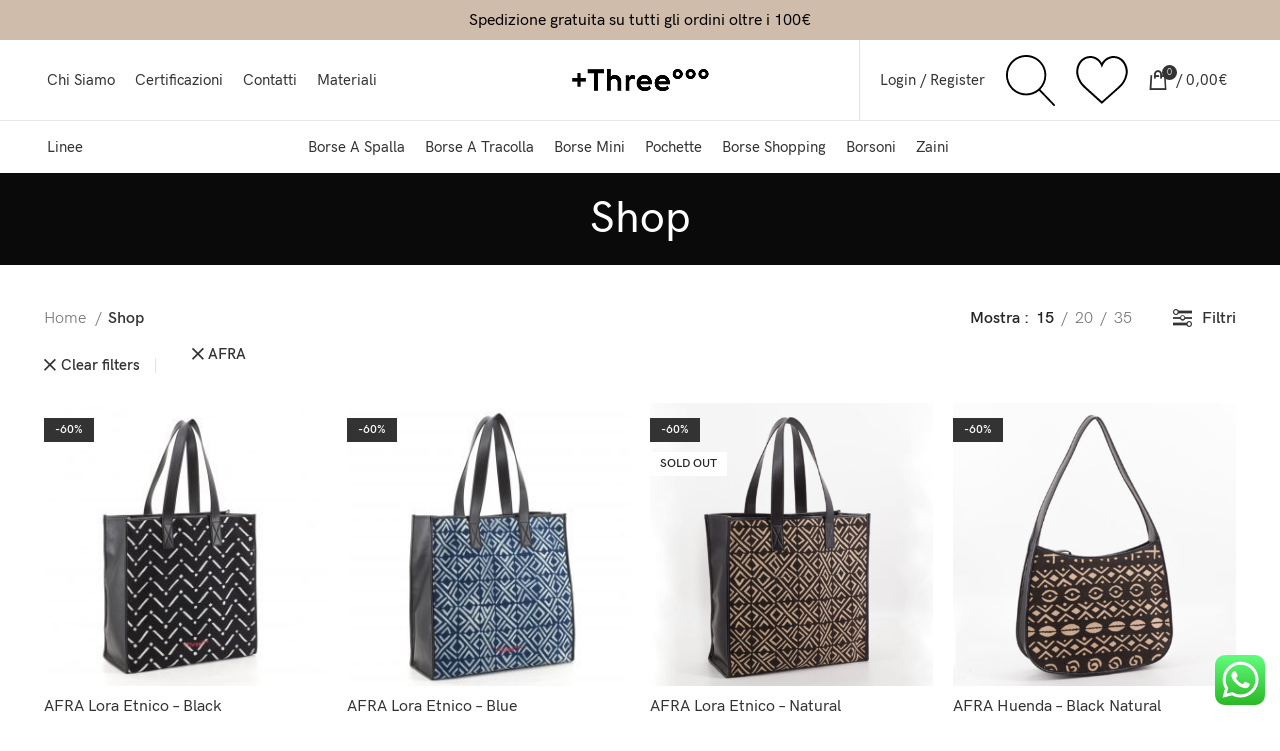

--- FILE ---
content_type: text/html; charset=UTF-8
request_url: https://www.plus3.eco/negozio/?filter_brand=afra&orderby=price-desc
body_size: 29036
content:
<!DOCTYPE html>
<html lang="it-IT">
<head>
	<meta charset="UTF-8">
	<link rel="profile" href="https://gmpg.org/xfn/11">
	<link rel="pingback" href="https://www.plus3.eco/xmlrpc.php">

			<script>window.MSInputMethodContext && document.documentMode && document.write('<script src="https://www.plus3.eco/wp-content/themes/woodmart/js/libs/ie11CustomProperties.min.js"><\/script>');</script>
		<title>Shop &#8211; +Three°°°</title>
<meta name='robots' content='max-image-preview:large' />
<link rel='dns-prefetch' href='//stats.wp.com' />
<link rel='dns-prefetch' href='//fonts.googleapis.com' />
<link rel="alternate" type="application/rss+xml" title="+Three°°° &raquo; Feed" href="https://www.plus3.eco/feed/" />
<link rel="alternate" type="application/rss+xml" title="+Three°°° &raquo; Feed dei commenti" href="https://www.plus3.eco/comments/feed/" />
<link rel="alternate" type="application/rss+xml" title="+Three°°° &raquo; Products Feed" href="https://www.plus3.eco/negozio/feed/" />
<style id='wp-img-auto-sizes-contain-inline-css' type='text/css'>
img:is([sizes=auto i],[sizes^="auto," i]){contain-intrinsic-size:3000px 1500px}
/*# sourceURL=wp-img-auto-sizes-contain-inline-css */
</style>
<link rel='stylesheet' id='bootstrap-css' href='https://www.plus3.eco/wp-content/themes/woodmart/css/bootstrap-light.min.css?ver=7.0.4' type='text/css' media='all' />
<link rel='stylesheet' id='woodmart-style-css' href='https://www.plus3.eco/wp-content/themes/woodmart/css/parts/base.min.css?ver=7.0.4' type='text/css' media='all' />
<link rel='stylesheet' id='wd-widget-price-filter-css' href='https://www.plus3.eco/wp-content/themes/woodmart/css/parts/woo-widget-price-filter.min.css?ver=7.0.4' type='text/css' media='all' />
<link rel='stylesheet' id='ht_ctc_main_css-css' href='https://www.plus3.eco/wp-content/plugins/click-to-chat-for-whatsapp/new/inc/assets/css/main.css?ver=3.35' type='text/css' media='all' />
<style id='wp-block-library-inline-css' type='text/css'>
:root{--wp-block-synced-color:#7a00df;--wp-block-synced-color--rgb:122,0,223;--wp-bound-block-color:var(--wp-block-synced-color);--wp-editor-canvas-background:#ddd;--wp-admin-theme-color:#007cba;--wp-admin-theme-color--rgb:0,124,186;--wp-admin-theme-color-darker-10:#006ba1;--wp-admin-theme-color-darker-10--rgb:0,107,160.5;--wp-admin-theme-color-darker-20:#005a87;--wp-admin-theme-color-darker-20--rgb:0,90,135;--wp-admin-border-width-focus:2px}@media (min-resolution:192dpi){:root{--wp-admin-border-width-focus:1.5px}}.wp-element-button{cursor:pointer}:root .has-very-light-gray-background-color{background-color:#eee}:root .has-very-dark-gray-background-color{background-color:#313131}:root .has-very-light-gray-color{color:#eee}:root .has-very-dark-gray-color{color:#313131}:root .has-vivid-green-cyan-to-vivid-cyan-blue-gradient-background{background:linear-gradient(135deg,#00d084,#0693e3)}:root .has-purple-crush-gradient-background{background:linear-gradient(135deg,#34e2e4,#4721fb 50%,#ab1dfe)}:root .has-hazy-dawn-gradient-background{background:linear-gradient(135deg,#faaca8,#dad0ec)}:root .has-subdued-olive-gradient-background{background:linear-gradient(135deg,#fafae1,#67a671)}:root .has-atomic-cream-gradient-background{background:linear-gradient(135deg,#fdd79a,#004a59)}:root .has-nightshade-gradient-background{background:linear-gradient(135deg,#330968,#31cdcf)}:root .has-midnight-gradient-background{background:linear-gradient(135deg,#020381,#2874fc)}:root{--wp--preset--font-size--normal:16px;--wp--preset--font-size--huge:42px}.has-regular-font-size{font-size:1em}.has-larger-font-size{font-size:2.625em}.has-normal-font-size{font-size:var(--wp--preset--font-size--normal)}.has-huge-font-size{font-size:var(--wp--preset--font-size--huge)}.has-text-align-center{text-align:center}.has-text-align-left{text-align:left}.has-text-align-right{text-align:right}.has-fit-text{white-space:nowrap!important}#end-resizable-editor-section{display:none}.aligncenter{clear:both}.items-justified-left{justify-content:flex-start}.items-justified-center{justify-content:center}.items-justified-right{justify-content:flex-end}.items-justified-space-between{justify-content:space-between}.screen-reader-text{border:0;clip-path:inset(50%);height:1px;margin:-1px;overflow:hidden;padding:0;position:absolute;width:1px;word-wrap:normal!important}.screen-reader-text:focus{background-color:#ddd;clip-path:none;color:#444;display:block;font-size:1em;height:auto;left:5px;line-height:normal;padding:15px 23px 14px;text-decoration:none;top:5px;width:auto;z-index:100000}html :where(.has-border-color){border-style:solid}html :where([style*=border-top-color]){border-top-style:solid}html :where([style*=border-right-color]){border-right-style:solid}html :where([style*=border-bottom-color]){border-bottom-style:solid}html :where([style*=border-left-color]){border-left-style:solid}html :where([style*=border-width]){border-style:solid}html :where([style*=border-top-width]){border-top-style:solid}html :where([style*=border-right-width]){border-right-style:solid}html :where([style*=border-bottom-width]){border-bottom-style:solid}html :where([style*=border-left-width]){border-left-style:solid}html :where(img[class*=wp-image-]){height:auto;max-width:100%}:where(figure){margin:0 0 1em}html :where(.is-position-sticky){--wp-admin--admin-bar--position-offset:var(--wp-admin--admin-bar--height,0px)}@media screen and (max-width:600px){html :where(.is-position-sticky){--wp-admin--admin-bar--position-offset:0px}}

/*# sourceURL=wp-block-library-inline-css */
</style><style id='global-styles-inline-css' type='text/css'>
:root{--wp--preset--aspect-ratio--square: 1;--wp--preset--aspect-ratio--4-3: 4/3;--wp--preset--aspect-ratio--3-4: 3/4;--wp--preset--aspect-ratio--3-2: 3/2;--wp--preset--aspect-ratio--2-3: 2/3;--wp--preset--aspect-ratio--16-9: 16/9;--wp--preset--aspect-ratio--9-16: 9/16;--wp--preset--color--black: #000000;--wp--preset--color--cyan-bluish-gray: #abb8c3;--wp--preset--color--white: #ffffff;--wp--preset--color--pale-pink: #f78da7;--wp--preset--color--vivid-red: #cf2e2e;--wp--preset--color--luminous-vivid-orange: #ff6900;--wp--preset--color--luminous-vivid-amber: #fcb900;--wp--preset--color--light-green-cyan: #7bdcb5;--wp--preset--color--vivid-green-cyan: #00d084;--wp--preset--color--pale-cyan-blue: #8ed1fc;--wp--preset--color--vivid-cyan-blue: #0693e3;--wp--preset--color--vivid-purple: #9b51e0;--wp--preset--gradient--vivid-cyan-blue-to-vivid-purple: linear-gradient(135deg,rgb(6,147,227) 0%,rgb(155,81,224) 100%);--wp--preset--gradient--light-green-cyan-to-vivid-green-cyan: linear-gradient(135deg,rgb(122,220,180) 0%,rgb(0,208,130) 100%);--wp--preset--gradient--luminous-vivid-amber-to-luminous-vivid-orange: linear-gradient(135deg,rgb(252,185,0) 0%,rgb(255,105,0) 100%);--wp--preset--gradient--luminous-vivid-orange-to-vivid-red: linear-gradient(135deg,rgb(255,105,0) 0%,rgb(207,46,46) 100%);--wp--preset--gradient--very-light-gray-to-cyan-bluish-gray: linear-gradient(135deg,rgb(238,238,238) 0%,rgb(169,184,195) 100%);--wp--preset--gradient--cool-to-warm-spectrum: linear-gradient(135deg,rgb(74,234,220) 0%,rgb(151,120,209) 20%,rgb(207,42,186) 40%,rgb(238,44,130) 60%,rgb(251,105,98) 80%,rgb(254,248,76) 100%);--wp--preset--gradient--blush-light-purple: linear-gradient(135deg,rgb(255,206,236) 0%,rgb(152,150,240) 100%);--wp--preset--gradient--blush-bordeaux: linear-gradient(135deg,rgb(254,205,165) 0%,rgb(254,45,45) 50%,rgb(107,0,62) 100%);--wp--preset--gradient--luminous-dusk: linear-gradient(135deg,rgb(255,203,112) 0%,rgb(199,81,192) 50%,rgb(65,88,208) 100%);--wp--preset--gradient--pale-ocean: linear-gradient(135deg,rgb(255,245,203) 0%,rgb(182,227,212) 50%,rgb(51,167,181) 100%);--wp--preset--gradient--electric-grass: linear-gradient(135deg,rgb(202,248,128) 0%,rgb(113,206,126) 100%);--wp--preset--gradient--midnight: linear-gradient(135deg,rgb(2,3,129) 0%,rgb(40,116,252) 100%);--wp--preset--font-size--small: 13px;--wp--preset--font-size--medium: 20px;--wp--preset--font-size--large: 36px;--wp--preset--font-size--x-large: 42px;--wp--preset--spacing--20: 0.44rem;--wp--preset--spacing--30: 0.67rem;--wp--preset--spacing--40: 1rem;--wp--preset--spacing--50: 1.5rem;--wp--preset--spacing--60: 2.25rem;--wp--preset--spacing--70: 3.38rem;--wp--preset--spacing--80: 5.06rem;--wp--preset--shadow--natural: 6px 6px 9px rgba(0, 0, 0, 0.2);--wp--preset--shadow--deep: 12px 12px 50px rgba(0, 0, 0, 0.4);--wp--preset--shadow--sharp: 6px 6px 0px rgba(0, 0, 0, 0.2);--wp--preset--shadow--outlined: 6px 6px 0px -3px rgb(255, 255, 255), 6px 6px rgb(0, 0, 0);--wp--preset--shadow--crisp: 6px 6px 0px rgb(0, 0, 0);}:where(.is-layout-flex){gap: 0.5em;}:where(.is-layout-grid){gap: 0.5em;}body .is-layout-flex{display: flex;}.is-layout-flex{flex-wrap: wrap;align-items: center;}.is-layout-flex > :is(*, div){margin: 0;}body .is-layout-grid{display: grid;}.is-layout-grid > :is(*, div){margin: 0;}:where(.wp-block-columns.is-layout-flex){gap: 2em;}:where(.wp-block-columns.is-layout-grid){gap: 2em;}:where(.wp-block-post-template.is-layout-flex){gap: 1.25em;}:where(.wp-block-post-template.is-layout-grid){gap: 1.25em;}.has-black-color{color: var(--wp--preset--color--black) !important;}.has-cyan-bluish-gray-color{color: var(--wp--preset--color--cyan-bluish-gray) !important;}.has-white-color{color: var(--wp--preset--color--white) !important;}.has-pale-pink-color{color: var(--wp--preset--color--pale-pink) !important;}.has-vivid-red-color{color: var(--wp--preset--color--vivid-red) !important;}.has-luminous-vivid-orange-color{color: var(--wp--preset--color--luminous-vivid-orange) !important;}.has-luminous-vivid-amber-color{color: var(--wp--preset--color--luminous-vivid-amber) !important;}.has-light-green-cyan-color{color: var(--wp--preset--color--light-green-cyan) !important;}.has-vivid-green-cyan-color{color: var(--wp--preset--color--vivid-green-cyan) !important;}.has-pale-cyan-blue-color{color: var(--wp--preset--color--pale-cyan-blue) !important;}.has-vivid-cyan-blue-color{color: var(--wp--preset--color--vivid-cyan-blue) !important;}.has-vivid-purple-color{color: var(--wp--preset--color--vivid-purple) !important;}.has-black-background-color{background-color: var(--wp--preset--color--black) !important;}.has-cyan-bluish-gray-background-color{background-color: var(--wp--preset--color--cyan-bluish-gray) !important;}.has-white-background-color{background-color: var(--wp--preset--color--white) !important;}.has-pale-pink-background-color{background-color: var(--wp--preset--color--pale-pink) !important;}.has-vivid-red-background-color{background-color: var(--wp--preset--color--vivid-red) !important;}.has-luminous-vivid-orange-background-color{background-color: var(--wp--preset--color--luminous-vivid-orange) !important;}.has-luminous-vivid-amber-background-color{background-color: var(--wp--preset--color--luminous-vivid-amber) !important;}.has-light-green-cyan-background-color{background-color: var(--wp--preset--color--light-green-cyan) !important;}.has-vivid-green-cyan-background-color{background-color: var(--wp--preset--color--vivid-green-cyan) !important;}.has-pale-cyan-blue-background-color{background-color: var(--wp--preset--color--pale-cyan-blue) !important;}.has-vivid-cyan-blue-background-color{background-color: var(--wp--preset--color--vivid-cyan-blue) !important;}.has-vivid-purple-background-color{background-color: var(--wp--preset--color--vivid-purple) !important;}.has-black-border-color{border-color: var(--wp--preset--color--black) !important;}.has-cyan-bluish-gray-border-color{border-color: var(--wp--preset--color--cyan-bluish-gray) !important;}.has-white-border-color{border-color: var(--wp--preset--color--white) !important;}.has-pale-pink-border-color{border-color: var(--wp--preset--color--pale-pink) !important;}.has-vivid-red-border-color{border-color: var(--wp--preset--color--vivid-red) !important;}.has-luminous-vivid-orange-border-color{border-color: var(--wp--preset--color--luminous-vivid-orange) !important;}.has-luminous-vivid-amber-border-color{border-color: var(--wp--preset--color--luminous-vivid-amber) !important;}.has-light-green-cyan-border-color{border-color: var(--wp--preset--color--light-green-cyan) !important;}.has-vivid-green-cyan-border-color{border-color: var(--wp--preset--color--vivid-green-cyan) !important;}.has-pale-cyan-blue-border-color{border-color: var(--wp--preset--color--pale-cyan-blue) !important;}.has-vivid-cyan-blue-border-color{border-color: var(--wp--preset--color--vivid-cyan-blue) !important;}.has-vivid-purple-border-color{border-color: var(--wp--preset--color--vivid-purple) !important;}.has-vivid-cyan-blue-to-vivid-purple-gradient-background{background: var(--wp--preset--gradient--vivid-cyan-blue-to-vivid-purple) !important;}.has-light-green-cyan-to-vivid-green-cyan-gradient-background{background: var(--wp--preset--gradient--light-green-cyan-to-vivid-green-cyan) !important;}.has-luminous-vivid-amber-to-luminous-vivid-orange-gradient-background{background: var(--wp--preset--gradient--luminous-vivid-amber-to-luminous-vivid-orange) !important;}.has-luminous-vivid-orange-to-vivid-red-gradient-background{background: var(--wp--preset--gradient--luminous-vivid-orange-to-vivid-red) !important;}.has-very-light-gray-to-cyan-bluish-gray-gradient-background{background: var(--wp--preset--gradient--very-light-gray-to-cyan-bluish-gray) !important;}.has-cool-to-warm-spectrum-gradient-background{background: var(--wp--preset--gradient--cool-to-warm-spectrum) !important;}.has-blush-light-purple-gradient-background{background: var(--wp--preset--gradient--blush-light-purple) !important;}.has-blush-bordeaux-gradient-background{background: var(--wp--preset--gradient--blush-bordeaux) !important;}.has-luminous-dusk-gradient-background{background: var(--wp--preset--gradient--luminous-dusk) !important;}.has-pale-ocean-gradient-background{background: var(--wp--preset--gradient--pale-ocean) !important;}.has-electric-grass-gradient-background{background: var(--wp--preset--gradient--electric-grass) !important;}.has-midnight-gradient-background{background: var(--wp--preset--gradient--midnight) !important;}.has-small-font-size{font-size: var(--wp--preset--font-size--small) !important;}.has-medium-font-size{font-size: var(--wp--preset--font-size--medium) !important;}.has-large-font-size{font-size: var(--wp--preset--font-size--large) !important;}.has-x-large-font-size{font-size: var(--wp--preset--font-size--x-large) !important;}
/*# sourceURL=global-styles-inline-css */
</style>

<style id='classic-theme-styles-inline-css' type='text/css'>
/*! This file is auto-generated */
.wp-block-button__link{color:#fff;background-color:#32373c;border-radius:9999px;box-shadow:none;text-decoration:none;padding:calc(.667em + 2px) calc(1.333em + 2px);font-size:1.125em}.wp-block-file__button{background:#32373c;color:#fff;text-decoration:none}
/*# sourceURL=/wp-includes/css/classic-themes.min.css */
</style>
<style id='woocommerce-inline-inline-css' type='text/css'>
.woocommerce form .form-row .required { visibility: visible; }
/*# sourceURL=woocommerce-inline-inline-css */
</style>
<link rel='stylesheet' id='cmplz-general-css' href='https://www.plus3.eco/wp-content/plugins/complianz-gdpr-premium/assets/css/cookieblocker.min.css?ver=1709564453' type='text/css' media='all' />
<link rel='stylesheet' id='js_composer_front-css' href='https://www.plus3.eco/wp-content/plugins/js_composer/assets/css/js_composer.min.css?ver=6.10.0' type='text/css' media='all' />
<link rel='stylesheet' id='wd-widget-recent-post-comments-css' href='https://www.plus3.eco/wp-content/themes/woodmart/css/parts/widget-recent-post-comments.min.css?ver=7.0.4' type='text/css' media='all' />
<link rel='stylesheet' id='wd-widget-wd-recent-posts-css' href='https://www.plus3.eco/wp-content/themes/woodmart/css/parts/widget-wd-recent-posts.min.css?ver=7.0.4' type='text/css' media='all' />
<link rel='stylesheet' id='wd-widget-nav-css' href='https://www.plus3.eco/wp-content/themes/woodmart/css/parts/widget-nav.min.css?ver=7.0.4' type='text/css' media='all' />
<link rel='stylesheet' id='wd-widget-wd-layered-nav-css' href='https://www.plus3.eco/wp-content/themes/woodmart/css/parts/woo-widget-wd-layered-nav.min.css?ver=7.0.4' type='text/css' media='all' />
<link rel='stylesheet' id='wd-woo-mod-swatches-base-css' href='https://www.plus3.eco/wp-content/themes/woodmart/css/parts/woo-mod-swatches-base.min.css?ver=7.0.4' type='text/css' media='all' />
<link rel='stylesheet' id='wd-woo-mod-swatches-filter-css' href='https://www.plus3.eco/wp-content/themes/woodmart/css/parts/woo-mod-swatches-filter.min.css?ver=7.0.4' type='text/css' media='all' />
<link rel='stylesheet' id='wd-widget-layered-nav-stock-status-css' href='https://www.plus3.eco/wp-content/themes/woodmart/css/parts/woo-widget-layered-nav-stock-status.min.css?ver=7.0.4' type='text/css' media='all' />
<link rel='stylesheet' id='wd-widget-product-list-css' href='https://www.plus3.eco/wp-content/themes/woodmart/css/parts/woo-widget-product-list.min.css?ver=7.0.4' type='text/css' media='all' />
<link rel='stylesheet' id='wd-widget-slider-price-filter-css' href='https://www.plus3.eco/wp-content/themes/woodmart/css/parts/woo-widget-slider-price-filter.min.css?ver=7.0.4' type='text/css' media='all' />
<link rel='stylesheet' id='wd-wp-gutenberg-css' href='https://www.plus3.eco/wp-content/themes/woodmart/css/parts/wp-gutenberg.min.css?ver=7.0.4' type='text/css' media='all' />
<link rel='stylesheet' id='wd-wpcf7-css' href='https://www.plus3.eco/wp-content/themes/woodmart/css/parts/int-wpcf7.min.css?ver=7.0.4' type='text/css' media='all' />
<link rel='stylesheet' id='wd-revolution-slider-css' href='https://www.plus3.eco/wp-content/themes/woodmart/css/parts/int-rev-slider.min.css?ver=7.0.4' type='text/css' media='all' />
<link rel='stylesheet' id='wd-base-deprecated-css' href='https://www.plus3.eco/wp-content/themes/woodmart/css/parts/base-deprecated.min.css?ver=7.0.4' type='text/css' media='all' />
<link rel='stylesheet' id='wd-wpbakery-base-css' href='https://www.plus3.eco/wp-content/themes/woodmart/css/parts/int-wpb-base.min.css?ver=7.0.4' type='text/css' media='all' />
<link rel='stylesheet' id='wd-wpbakery-base-deprecated-css' href='https://www.plus3.eco/wp-content/themes/woodmart/css/parts/int-wpb-base-deprecated.min.css?ver=7.0.4' type='text/css' media='all' />
<link rel='stylesheet' id='wd-woocommerce-base-css' href='https://www.plus3.eco/wp-content/themes/woodmart/css/parts/woocommerce-base.min.css?ver=7.0.4' type='text/css' media='all' />
<link rel='stylesheet' id='wd-mod-star-rating-css' href='https://www.plus3.eco/wp-content/themes/woodmart/css/parts/mod-star-rating.min.css?ver=7.0.4' type='text/css' media='all' />
<link rel='stylesheet' id='wd-woo-el-track-order-css' href='https://www.plus3.eco/wp-content/themes/woodmart/css/parts/woo-el-track-order.min.css?ver=7.0.4' type='text/css' media='all' />
<link rel='stylesheet' id='wd-woo-gutenberg-css' href='https://www.plus3.eco/wp-content/themes/woodmart/css/parts/woo-gutenberg.min.css?ver=7.0.4' type='text/css' media='all' />
<link rel='stylesheet' id='wd-woo-opt-free-progress-bar-css' href='https://www.plus3.eco/wp-content/themes/woodmart/css/parts/woo-opt-free-progress-bar.min.css?ver=7.0.4' type='text/css' media='all' />
<link rel='stylesheet' id='wd-woo-mod-progress-bar-css' href='https://www.plus3.eco/wp-content/themes/woodmart/css/parts/woo-mod-progress-bar.min.css?ver=7.0.4' type='text/css' media='all' />
<link rel='stylesheet' id='wd-widget-active-filters-css' href='https://www.plus3.eco/wp-content/themes/woodmart/css/parts/woo-widget-active-filters.min.css?ver=7.0.4' type='text/css' media='all' />
<link rel='stylesheet' id='wd-woo-shop-opt-shop-ajax-css' href='https://www.plus3.eco/wp-content/themes/woodmart/css/parts/woo-shop-opt-shop-ajax.min.css?ver=7.0.4' type='text/css' media='all' />
<link rel='stylesheet' id='wd-woo-shop-predefined-css' href='https://www.plus3.eco/wp-content/themes/woodmart/css/parts/woo-shop-predefined.min.css?ver=7.0.4' type='text/css' media='all' />
<link rel='stylesheet' id='wd-woo-shop-el-active-filters-css' href='https://www.plus3.eco/wp-content/themes/woodmart/css/parts/woo-shop-el-active-filters.min.css?ver=7.0.4' type='text/css' media='all' />
<link rel='stylesheet' id='wd-woo-shop-el-products-per-page-css' href='https://www.plus3.eco/wp-content/themes/woodmart/css/parts/woo-shop-el-products-per-page.min.css?ver=7.0.4' type='text/css' media='all' />
<link rel='stylesheet' id='wd-woo-shop-page-title-css' href='https://www.plus3.eco/wp-content/themes/woodmart/css/parts/woo-shop-page-title.min.css?ver=7.0.4' type='text/css' media='all' />
<link rel='stylesheet' id='wd-woo-mod-shop-loop-head-css' href='https://www.plus3.eco/wp-content/themes/woodmart/css/parts/woo-mod-shop-loop-head.min.css?ver=7.0.4' type='text/css' media='all' />
<link rel='stylesheet' id='child-style-css' href='https://www.plus3.eco/wp-content/themes/woodmart-child/style.css?ver=7.0.4' type='text/css' media='all' />
<link rel='stylesheet' id='wd-header-base-css' href='https://www.plus3.eco/wp-content/themes/woodmart/css/parts/header-base.min.css?ver=7.0.4' type='text/css' media='all' />
<link rel='stylesheet' id='wd-mod-tools-css' href='https://www.plus3.eco/wp-content/themes/woodmart/css/parts/mod-tools.min.css?ver=7.0.4' type='text/css' media='all' />
<link rel='stylesheet' id='wd-header-my-account-css' href='https://www.plus3.eco/wp-content/themes/woodmart/css/parts/header-el-my-account.min.css?ver=7.0.4' type='text/css' media='all' />
<link rel='stylesheet' id='wd-header-search-css' href='https://www.plus3.eco/wp-content/themes/woodmart/css/parts/header-el-search.min.css?ver=7.0.4' type='text/css' media='all' />
<link rel='stylesheet' id='wd-header-elements-base-css' href='https://www.plus3.eco/wp-content/themes/woodmart/css/parts/header-el-base.min.css?ver=7.0.4' type='text/css' media='all' />
<link rel='stylesheet' id='wd-header-cart-side-css' href='https://www.plus3.eco/wp-content/themes/woodmart/css/parts/header-el-cart-side.min.css?ver=7.0.4' type='text/css' media='all' />
<link rel='stylesheet' id='wd-header-cart-css' href='https://www.plus3.eco/wp-content/themes/woodmart/css/parts/header-el-cart.min.css?ver=7.0.4' type='text/css' media='all' />
<link rel='stylesheet' id='wd-widget-shopping-cart-css' href='https://www.plus3.eco/wp-content/themes/woodmart/css/parts/woo-widget-shopping-cart.min.css?ver=7.0.4' type='text/css' media='all' />
<link rel='stylesheet' id='wd-social-icons-css' href='https://www.plus3.eco/wp-content/themes/woodmart/css/parts/el-social-icons.min.css?ver=7.0.4' type='text/css' media='all' />
<link rel='stylesheet' id='wd-page-title-css' href='https://www.plus3.eco/wp-content/themes/woodmart/css/parts/page-title.min.css?ver=7.0.4' type='text/css' media='all' />
<link rel='stylesheet' id='wd-shop-filter-area-css' href='https://www.plus3.eco/wp-content/themes/woodmart/css/parts/woo-shop-el-filters-area.min.css?ver=7.0.4' type='text/css' media='all' />
<link rel='stylesheet' id='wd-woo-shop-el-order-by-css' href='https://www.plus3.eco/wp-content/themes/woodmart/css/parts/woo-shop-el-order-by.min.css?ver=7.0.4' type='text/css' media='all' />
<link rel='stylesheet' id='wd-woo-mod-swatches-style-1-css' href='https://www.plus3.eco/wp-content/themes/woodmart/css/parts/woo-mod-swatches-style-1.min.css?ver=7.0.4' type='text/css' media='all' />
<link rel='stylesheet' id='wd-sticky-loader-css' href='https://www.plus3.eco/wp-content/themes/woodmart/css/parts/mod-sticky-loader.min.css?ver=7.0.4' type='text/css' media='all' />
<link rel='stylesheet' id='wd-product-loop-css' href='https://www.plus3.eco/wp-content/themes/woodmart/css/parts/woo-product-loop.min.css?ver=7.0.4' type='text/css' media='all' />
<link rel='stylesheet' id='wd-product-loop-alt-css' href='https://www.plus3.eco/wp-content/themes/woodmart/css/parts/woo-product-loop-alt.min.css?ver=7.0.4' type='text/css' media='all' />
<link rel='stylesheet' id='wd-categories-loop-default-css' href='https://www.plus3.eco/wp-content/themes/woodmart/css/parts/woo-categories-loop-default-old.min.css?ver=7.0.4' type='text/css' media='all' />
<link rel='stylesheet' id='wd-categories-loop-css' href='https://www.plus3.eco/wp-content/themes/woodmart/css/parts/woo-categories-loop-old.min.css?ver=7.0.4' type='text/css' media='all' />
<link rel='stylesheet' id='wd-mfp-popup-css' href='https://www.plus3.eco/wp-content/themes/woodmart/css/parts/lib-magnific-popup.min.css?ver=7.0.4' type='text/css' media='all' />
<link rel='stylesheet' id='wd-widget-collapse-css' href='https://www.plus3.eco/wp-content/themes/woodmart/css/parts/opt-widget-collapse.min.css?ver=7.0.4' type='text/css' media='all' />
<link rel='stylesheet' id='wd-footer-base-css' href='https://www.plus3.eco/wp-content/themes/woodmart/css/parts/footer-base.min.css?ver=7.0.4' type='text/css' media='all' />
<link rel='stylesheet' id='wd-owl-carousel-css' href='https://www.plus3.eco/wp-content/themes/woodmart/css/parts/lib-owl-carousel.min.css?ver=7.0.4' type='text/css' media='all' />
<link rel='stylesheet' id='wd-brands-css' href='https://www.plus3.eco/wp-content/themes/woodmart/css/parts/el-brand.min.css?ver=7.0.4' type='text/css' media='all' />
<link rel='stylesheet' id='wd-text-block-css' href='https://www.plus3.eco/wp-content/themes/woodmart/css/parts/el-text-block.min.css?ver=7.0.4' type='text/css' media='all' />
<link rel='stylesheet' id='wd-list-css' href='https://www.plus3.eco/wp-content/themes/woodmart/css/parts/el-list.min.css?ver=7.0.4' type='text/css' media='all' />
<link rel='stylesheet' id='wd-scroll-top-css' href='https://www.plus3.eco/wp-content/themes/woodmart/css/parts/opt-scrolltotop.min.css?ver=7.0.4' type='text/css' media='all' />
<link rel='stylesheet' id='wd-header-banner-css' href='https://www.plus3.eco/wp-content/themes/woodmart/css/parts/opt-header-banner.min.css?ver=7.0.4' type='text/css' media='all' />
<link rel='stylesheet' id='wd-wd-search-results-css' href='https://www.plus3.eco/wp-content/themes/woodmart/css/parts/wd-search-results.min.css?ver=7.0.4' type='text/css' media='all' />
<link rel='stylesheet' id='wd-header-search-fullscreen-css' href='https://www.plus3.eco/wp-content/themes/woodmart/css/parts/header-el-search-fullscreen-general.min.css?ver=7.0.4' type='text/css' media='all' />
<link rel='stylesheet' id='wd-header-search-fullscreen-1-css' href='https://www.plus3.eco/wp-content/themes/woodmart/css/parts/header-el-search-fullscreen-1.min.css?ver=7.0.4' type='text/css' media='all' />
<link rel='stylesheet' id='wd-wd-search-form-css' href='https://www.plus3.eco/wp-content/themes/woodmart/css/parts/wd-search-form.min.css?ver=7.0.4' type='text/css' media='all' />
<link rel='stylesheet' id='wd-bottom-toolbar-css' href='https://www.plus3.eco/wp-content/themes/woodmart/css/parts/opt-bottom-toolbar.min.css?ver=7.0.4' type='text/css' media='all' />
<link rel='stylesheet' id='xts-style-header_433613-css' href='https://www.plus3.eco/wp-content/uploads/2022/12/xts-header_433613-1669989352.css?ver=7.0.4' type='text/css' media='all' />
<link rel='stylesheet' id='xts-style-theme_settings_default-css' href='https://www.plus3.eco/wp-content/uploads/2023/01/xts-theme_settings_default-1673599660.css?ver=7.0.4' type='text/css' media='all' />
<link rel='stylesheet' id='xts-google-fonts-css' href='https://fonts.googleapis.com/css?family=Lato%3A400%2C700&#038;ver=7.0.4' type='text/css' media='all' />
<script type="text/javascript" src="https://www.plus3.eco/wp-includes/js/dist/hooks.min.js?ver=dd5603f07f9220ed27f1" id="wp-hooks-js"></script>
<script type="text/javascript" src="https://stats.wp.com/w.js?ver=202550" id="woo-tracks-js"></script>
<script type="text/javascript" src="https://www.plus3.eco/wp-includes/js/jquery/jquery.min.js?ver=3.7.1" id="jquery-core-js"></script>
<script type="text/javascript" src="https://www.plus3.eco/wp-includes/js/jquery/jquery-migrate.min.js?ver=3.4.1" id="jquery-migrate-js"></script>
<script type="text/javascript" src="https://www.plus3.eco/wp-content/plugins/revslider/public/assets/js/rbtools.min.js?ver=6.6.5" async id="tp-tools-js"></script>
<script type="text/javascript" src="https://www.plus3.eco/wp-content/plugins/revslider/public/assets/js/rs6.min.js?ver=6.6.5" async id="revmin-js"></script>
<script type="text/javascript" src="https://www.plus3.eco/wp-content/plugins/woocommerce/assets/js/jquery-blockui/jquery.blockUI.min.js?ver=2.7.0-wc.8.7.0" id="jquery-blockui-js" defer="defer" data-wp-strategy="defer"></script>
<script type="text/javascript" src="https://www.plus3.eco/wp-content/plugins/woocommerce/assets/js/js-cookie/js.cookie.min.js?ver=2.1.4-wc.8.7.0" id="js-cookie-js" defer="defer" data-wp-strategy="defer"></script>
<script type="text/javascript" id="woocommerce-js-extra">
/* <![CDATA[ */
var woocommerce_params = {"ajax_url":"/wp-admin/admin-ajax.php","wc_ajax_url":"/?wc-ajax=%%endpoint%%"};
//# sourceURL=woocommerce-js-extra
/* ]]> */
</script>
<script type="text/javascript" src="https://www.plus3.eco/wp-content/plugins/woocommerce/assets/js/frontend/woocommerce.min.js?ver=8.7.0" id="woocommerce-js" defer="defer" data-wp-strategy="defer"></script>
<script type="text/javascript" src="https://www.plus3.eco/wp-content/themes/woodmart/js/libs/device.min.js?ver=7.0.4" id="wd-device-library-js"></script>
<link rel="https://api.w.org/" href="https://www.plus3.eco/wp-json/" /><link rel="EditURI" type="application/rsd+xml" title="RSD" href="https://www.plus3.eco/xmlrpc.php?rsd" />
<meta name="generator" content="WordPress 6.9" />
<meta name="generator" content="WooCommerce 8.7.0" />

<!-- This website runs the Product Feed PRO for WooCommerce by AdTribes.io plugin - version 13.3.1 -->
			<style>.cmplz-hidden {
					display: none !important;
				}</style>					<meta name="viewport" content="width=device-width, initial-scale=1.0, maximum-scale=1.0, user-scalable=no">
										<noscript><style>.woocommerce-product-gallery{ opacity: 1 !important; }</style></noscript>
	<style type="text/css">.recentcomments a{display:inline !important;padding:0 !important;margin:0 !important;}</style>			<script data-service="facebook" data-category="marketing"  type="text/plain">
				!function(f,b,e,v,n,t,s){if(f.fbq)return;n=f.fbq=function(){n.callMethod?
					n.callMethod.apply(n,arguments):n.queue.push(arguments)};if(!f._fbq)f._fbq=n;
					n.push=n;n.loaded=!0;n.version='2.0';n.queue=[];t=b.createElement(e);t.async=!0;
					t.src=v;s=b.getElementsByTagName(e)[0];s.parentNode.insertBefore(t,s)}(window,
					document,'script','https://connect.facebook.net/en_US/fbevents.js');
			</script>
			<!-- WooCommerce Facebook Integration Begin -->
			<script data-service="facebook" data-category="marketing"  type="text/plain">

				fbq('init', '1327935341057112', {}, {
    "agent": "woocommerce-8.7.0-3.1.14"
});

				fbq( 'track', 'PageView', {
    "source": "woocommerce",
    "version": "8.7.0",
    "pluginVersion": "3.1.14"
} );

				document.addEventListener( 'DOMContentLoaded', function() {
					// Insert placeholder for events injected when a product is added to the cart through AJAX.
					document.body.insertAdjacentHTML( 'beforeend', '<div class=\"wc-facebook-pixel-event-placeholder\"></div>' );
				}, false );

			</script>
			<!-- WooCommerce Facebook Integration End -->
			<meta name="generator" content="Powered by WPBakery Page Builder - drag and drop page builder for WordPress."/>
<meta name="generator" content="Powered by Slider Revolution 6.6.5 - responsive, Mobile-Friendly Slider Plugin for WordPress with comfortable drag and drop interface." />
<link rel="icon" href="https://www.plus3.eco/wp-content/uploads/2021/03/cropped-favicon-32x32.png" sizes="32x32" />
<link rel="icon" href="https://www.plus3.eco/wp-content/uploads/2021/03/cropped-favicon-192x192.png" sizes="192x192" />
<link rel="apple-touch-icon" href="https://www.plus3.eco/wp-content/uploads/2021/03/cropped-favicon-180x180.png" />
<meta name="msapplication-TileImage" content="https://www.plus3.eco/wp-content/uploads/2021/03/cropped-favicon-270x270.png" />
<script>function setREVStartSize(e){
			//window.requestAnimationFrame(function() {
				window.RSIW = window.RSIW===undefined ? window.innerWidth : window.RSIW;
				window.RSIH = window.RSIH===undefined ? window.innerHeight : window.RSIH;
				try {
					var pw = document.getElementById(e.c).parentNode.offsetWidth,
						newh;
					pw = pw===0 || isNaN(pw) || (e.l=="fullwidth" || e.layout=="fullwidth") ? window.RSIW : pw;
					e.tabw = e.tabw===undefined ? 0 : parseInt(e.tabw);
					e.thumbw = e.thumbw===undefined ? 0 : parseInt(e.thumbw);
					e.tabh = e.tabh===undefined ? 0 : parseInt(e.tabh);
					e.thumbh = e.thumbh===undefined ? 0 : parseInt(e.thumbh);
					e.tabhide = e.tabhide===undefined ? 0 : parseInt(e.tabhide);
					e.thumbhide = e.thumbhide===undefined ? 0 : parseInt(e.thumbhide);
					e.mh = e.mh===undefined || e.mh=="" || e.mh==="auto" ? 0 : parseInt(e.mh,0);
					if(e.layout==="fullscreen" || e.l==="fullscreen")
						newh = Math.max(e.mh,window.RSIH);
					else{
						e.gw = Array.isArray(e.gw) ? e.gw : [e.gw];
						for (var i in e.rl) if (e.gw[i]===undefined || e.gw[i]===0) e.gw[i] = e.gw[i-1];
						e.gh = e.el===undefined || e.el==="" || (Array.isArray(e.el) && e.el.length==0)? e.gh : e.el;
						e.gh = Array.isArray(e.gh) ? e.gh : [e.gh];
						for (var i in e.rl) if (e.gh[i]===undefined || e.gh[i]===0) e.gh[i] = e.gh[i-1];
											
						var nl = new Array(e.rl.length),
							ix = 0,
							sl;
						e.tabw = e.tabhide>=pw ? 0 : e.tabw;
						e.thumbw = e.thumbhide>=pw ? 0 : e.thumbw;
						e.tabh = e.tabhide>=pw ? 0 : e.tabh;
						e.thumbh = e.thumbhide>=pw ? 0 : e.thumbh;
						for (var i in e.rl) nl[i] = e.rl[i]<window.RSIW ? 0 : e.rl[i];
						sl = nl[0];
						for (var i in nl) if (sl>nl[i] && nl[i]>0) { sl = nl[i]; ix=i;}
						var m = pw>(e.gw[ix]+e.tabw+e.thumbw) ? 1 : (pw-(e.tabw+e.thumbw)) / (e.gw[ix]);
						newh =  (e.gh[ix] * m) + (e.tabh + e.thumbh);
					}
					var el = document.getElementById(e.c);
					if (el!==null && el) el.style.height = newh+"px";
					el = document.getElementById(e.c+"_wrapper");
					if (el!==null && el) {
						el.style.height = newh+"px";
						el.style.display = "block";
					}
				} catch(e){
					console.log("Failure at Presize of Slider:" + e)
				}
			//});
		  };</script>
<style>
		
		</style><noscript><style> .wpb_animate_when_almost_visible { opacity: 1; }</style></noscript><link rel='stylesheet' id='vc_font_awesome_5_shims-css' href='https://www.plus3.eco/wp-content/plugins/js_composer/assets/lib/bower/font-awesome/css/v4-shims.min.css?ver=6.10.0' type='text/css' media='all' />
<link rel='stylesheet' id='vc_font_awesome_5-css' href='https://www.plus3.eco/wp-content/plugins/js_composer/assets/lib/bower/font-awesome/css/all.min.css?ver=6.10.0' type='text/css' media='all' />
<style id='woodmart-inline-css-inline-css' type='text/css'>
#wd-660e9c3305558 .list-icon {color: #333333;}
/*# sourceURL=woodmart-inline-css-inline-css */
</style>
<link rel='stylesheet' id='rs-plugin-settings-css' href='https://www.plus3.eco/wp-content/plugins/revslider/public/assets/css/rs6.css?ver=6.6.5' type='text/css' media='all' />
<style id='rs-plugin-settings-inline-css' type='text/css'>
#rs-demo-id {}
/*# sourceURL=rs-plugin-settings-inline-css */
</style>
</head>

<body data-cmplz=1 class="archive post-type-archive post-type-archive-product wp-theme-woodmart wp-child-theme-woodmart-child theme-woodmart woocommerce-shop woocommerce woocommerce-page woocommerce-no-js wrapper-full-width  categories-accordion-on woodmart-archive-shop header-banner-display header-banner-enabled woodmart-ajax-shop-on offcanvas-sidebar-mobile offcanvas-sidebar-tablet sticky-toolbar-on wpb-js-composer js-comp-ver-6.10.0 vc_responsive">
			<script type="text/javascript" id="wd-flicker-fix">// Flicker fix.</script>	
	
	<div class="website-wrapper">
									<header class="whb-header whb-header_433613 whb-full-width whb-sticky-shadow whb-scroll-stick whb-sticky-real whb-hide-on-scroll">
					<div class="whb-main-header">
	
<div class="whb-row whb-general-header whb-sticky-row whb-without-bg whb-border-fullwidth whb-color-dark whb-flex-equal-sides">
	<div class="container">
		<div class="whb-flex-row whb-general-header-inner">
			<div class="whb-column whb-col-left whb-visible-lg">
	
<div class="wd-header-nav wd-header-secondary-nav text-left" role="navigation" aria-label="Secondary navigation">
	<ul id="menu-header-menu-fashion-minimalism" class="menu wd-nav wd-nav-secondary wd-style-underline wd-gap-s"><li id="menu-item-7716" class="menu-item menu-item-type-post_type menu-item-object-page menu-item-7716 item-level-0 menu-simple-dropdown wd-event-hover" ><a href="https://www.plus3.eco/about-us-3/" class="woodmart-nav-link"><span class="nav-link-text">Chi Siamo</span></a></li>
<li id="menu-item-7833" class="menu-item menu-item-type-post_type menu-item-object-page menu-item-7833 item-level-0 menu-simple-dropdown wd-event-hover" ><a href="https://www.plus3.eco/certificazioni/" class="woodmart-nav-link"><span class="nav-link-text">Certificazioni</span></a></li>
<li id="menu-item-7656" class="menu-item menu-item-type-custom menu-item-object-custom menu-item-7656 item-level-0 menu-simple-dropdown wd-event-hover" ><a href="https://www.plus3.eco/contact-us/" class="woodmart-nav-link"><span class="nav-link-text">Contatti</span></a></li>
<li id="menu-item-7895" class="menu-item menu-item-type-post_type menu-item-object-page menu-item-7895 item-level-0 menu-simple-dropdown wd-event-hover" ><a href="https://www.plus3.eco/materiali/" class="woodmart-nav-link"><span class="nav-link-text">Materiali</span></a></li>
</ul></div><!--END MAIN-NAV-->
</div>
<div class="whb-column whb-col-center whb-visible-lg">
	<div class="site-logo">
	<a href="https://www.plus3.eco/" class="wd-logo wd-main-logo" rel="home">
		<img src="https://www.plus3.eco/wp-content/uploads/2022/11/Progetto-senza-titolo-20.png" alt="+Three°°°" style="max-width: 300px;" />	</a>
	</div>
</div>
<div class="whb-column whb-col-right whb-visible-lg">
	<div class="whb-space-element " style="width:10px;"></div><div class="wd-header-divider wd-full-height "></div><div class="whb-space-element " style="width:10px;"></div>			<link rel="stylesheet" id="wd-woo-mod-login-form-css" href="https://www.plus3.eco/wp-content/themes/woodmart/css/parts/woo-mod-login-form.min.css?ver=7.0.4" type="text/css" media="all" /> 			<div class="wd-header-my-account wd-tools-element wd-event-hover  wd-design-1 wd-account-style-text login-side-opener">
			<a href="https://www.plus3.eco/my-account/" title="My account">
			<span class="wd-tools-icon">
							</span>
			<span class="wd-tools-text">
				Login / Register			</span>
		</a>

			</div>
<div class="wd-header-search wd-tools-element wd-tools-custom-icon wd-design-1 wd-display-full-screen" title="Cerca">
	<a href="javascript:void(0);" aria-label="Cerca">
		<span class="wd-tools-icon">
			<img width="51" height="53" src="https://www.plus3.eco/wp-content/uploads/2021/08/glasses-search.svg" class="wd-custom-icon" alt="" decoding="async" />		</span>
	</a>
	</div>

<div class="wd-header-wishlist wd-tools-element wd-style-icon wd-tools-custom-icon wd-design-2" title="La Mia Lista">
	<a href="https://www.plus3.eco/wishlist/">
		<span class="wd-tools-icon">
			<img width="52" height="48" src="https://www.plus3.eco/wp-content/uploads/2021/08/glasses-wish-list.svg" class="wd-custom-icon" alt="" decoding="async" />
					</span>
		<span class="wd-tools-text">
			Lista dei desideri		</span>
	</a>
</div>

<div class="wd-header-cart wd-tools-element wd-design-5 cart-widget-opener">
	<a href="https://www.plus3.eco/carrello/" title="Carrello">
		<span class="wd-tools-icon wd-icon-alt">
												<span class="wd-cart-number wd-tools-count">0 <span>items</span></span>
							</span>
		<span class="wd-tools-text">
			
			<span class="subtotal-divider">/</span>
					<span class="wd-cart-subtotal"><span class="woocommerce-Price-amount amount"><bdi>0,00<span class="woocommerce-Price-currencySymbol">&euro;</span></bdi></span></span>
				</span>
	</a>
	</div>
</div>
<div class="whb-column whb-mobile-left whb-hidden-lg">
	<div class="wd-tools-element wd-header-mobile-nav wd-style-text wd-design-1">
	<a href="#" rel="nofollow" aria-label="Open mobile menu">
		<span class="wd-tools-icon">
					</span>
	
		<span class="wd-tools-text">Menu</span>
	</a>
</div><!--END wd-header-mobile-nav-->
			<div class="wd-social-icons  icons-design-default icons-size-small color-scheme-dark social-follow social-form-circle text-center">

				
									<a rel="noopener noreferrer nofollow" href="https://www.instagram.com/plus_three__/" target="_blank" class=" wd-social-icon social-facebook" aria-label="Facebook social link">
						<span class="wd-icon"></span>
											</a>
				
									<a rel="noopener noreferrer nofollow" href="https://twitter.com/plus_three_" target="_blank" class=" wd-social-icon social-twitter" aria-label="Twitter social link">
						<span class="wd-icon"></span>
											</a>
				
				
									<a rel="noopener noreferrer nofollow" href="https://www.facebook.com/www.plus3.eco" target="_blank" class=" wd-social-icon social-instagram" aria-label="Instagram social link">
						<span class="wd-icon"></span>
											</a>
				
									<a rel="noopener noreferrer nofollow" href="https://www.youtube.com/@plusthree8901" target="_blank" class=" wd-social-icon social-youtube" aria-label="YouTube social link">
						<span class="wd-icon"></span>
											</a>
				
				
				
				
				
				
				
				
				
				
				
				
				
								
								
									<a rel="noopener noreferrer nofollow" href="https://www.tiktok.com/@plus_three?_t=8YCFTiwEwdy&_r=1" target="_blank" class=" wd-social-icon social-tiktok" aria-label="TikTok social link">
						<span class="wd-icon"></span>
											</a>
				
								
				
			</div>

		</div>
<div class="whb-column whb-mobile-center whb-hidden-lg">
	<div class="site-logo">
	<a href="https://www.plus3.eco/" class="wd-logo wd-main-logo" rel="home">
		<img src="https://www.plus3.eco/wp-content/uploads/2022/11/Progetto-senza-titolo-20.png" alt="+Three°°°" style="max-width: 170px;" />	</a>
	</div>
</div>
<div class="whb-column whb-mobile-right whb-hidden-lg">
	
<div class="wd-header-search wd-tools-element wd-header-search-mobile wd-tools-custom-icon wd-display-full-screen wd-design-1">
	<a href="#" rel="nofollow noopener" aria-label="Cerca">
		<span class="wd-tools-icon">
			<img width="51" height="53" src="https://www.plus3.eco/wp-content/uploads/2021/08/glasses-search.svg" class="wd-custom-icon" alt="" decoding="async" />		</span>
	</a>
</div>

<div class="wd-header-cart wd-tools-element wd-design-4 cart-widget-opener">
	<a href="https://www.plus3.eco/carrello/" title="Carrello">
		<span class="wd-tools-icon wd-icon-alt">
								</span>
		<span class="wd-tools-text">
									<span class="wd-cart-number wd-tools-count">0 <span>items</span></span>
					
			<span class="subtotal-divider">/</span>
					<span class="wd-cart-subtotal"><span class="woocommerce-Price-amount amount"><bdi>0,00<span class="woocommerce-Price-currencySymbol">&euro;</span></bdi></span></span>
				</span>
	</a>
	</div>
</div>
		</div>
	</div>
</div>

<div class="whb-row whb-header-bottom whb-not-sticky-row whb-without-bg whb-without-border whb-color-dark whb-flex-flex-middle">
	<div class="container">
		<div class="whb-flex-row whb-header-bottom-inner">
			<div class="whb-column whb-col-left whb-visible-lg">
	
<div class="wd-header-nav wd-header-secondary-nav text-right" role="navigation" aria-label="Secondary navigation">
	<ul id="menu-linee" class="menu wd-nav wd-nav-secondary wd-style-default wd-gap-s"><li id="menu-item-7786" class="menu-item menu-item-type-custom menu-item-object-custom menu-item-has-children menu-item-7786 item-level-0 menu-simple-dropdown wd-event-hover" ><a href="https://www.plus3.eco/negozio/" class="woodmart-nav-link"><span class="nav-link-text">Linee</span></a><div class="color-scheme-dark wd-design-default wd-dropdown-menu wd-dropdown"><div class="container">
<ul class="wd-sub-menu color-scheme-dark">
	<li id="menu-item-7782" class="menu-item menu-item-type-custom menu-item-object-custom menu-item-7782 item-level-1 wd-event-hover" ><a href="https://www.plus3.eco/negozio/?filter_brand=afra" class="woodmart-nav-link">Afra</a></li>
	<li id="menu-item-7783" class="menu-item menu-item-type-custom menu-item-object-custom menu-item-7783 item-level-1 wd-event-hover" ><a href="https://www.plus3.eco/negozio/?filter_brand=mimethics" class="woodmart-nav-link">Mimethics</a></li>
	<li id="menu-item-7784" class="menu-item menu-item-type-custom menu-item-object-custom menu-item-7784 item-level-1 wd-event-hover" ><a href="https://www.plus3.eco/negozio/?filter_brand=native" class="woodmart-nav-link">Native</a></li>
	<li id="menu-item-7785" class="menu-item menu-item-type-custom menu-item-object-custom menu-item-7785 item-level-1 wd-event-hover" ><a href="https://www.plus3.eco/negozio/?filter_brand=wave" class="woodmart-nav-link">Wave</a></li>
</ul>
</div>
</div>
</li>
</ul></div><!--END MAIN-NAV-->
</div>
<div class="whb-column whb-col-center whb-visible-lg">
	<div class="wd-header-nav wd-header-main-nav text-center wd-design-1" role="navigation" aria-label="Main navigation">
	<ul id="menu-main-navigation" class="menu wd-nav wd-nav-main wd-style-underline wd-gap-s"><li id="menu-item-7700" class="menu-item menu-item-type-taxonomy menu-item-object-product_cat menu-item-7700 item-level-0 menu-simple-dropdown wd-event-hover" ><a href="https://www.plus3.eco/categoria-prodotto/borse-a-spalla/" class="woodmart-nav-link"><span class="nav-link-text">Borse a Spalla</span></a></li>
<li id="menu-item-7701" class="menu-item menu-item-type-taxonomy menu-item-object-product_cat menu-item-7701 item-level-0 menu-simple-dropdown wd-event-hover" ><a href="https://www.plus3.eco/categoria-prodotto/borse-a-tracolla/" class="woodmart-nav-link"><span class="nav-link-text">Borse a Tracolla</span></a></li>
<li id="menu-item-7702" class="menu-item menu-item-type-taxonomy menu-item-object-product_cat menu-item-7702 item-level-0 menu-simple-dropdown wd-event-hover" ><a href="https://www.plus3.eco/categoria-prodotto/borse-mini/" class="woodmart-nav-link"><span class="nav-link-text">Borse Mini</span></a></li>
<li id="menu-item-7708" class="menu-item menu-item-type-taxonomy menu-item-object-product_cat menu-item-7708 item-level-0 menu-simple-dropdown wd-event-hover" ><a href="https://www.plus3.eco/categoria-prodotto/pochette/" class="woodmart-nav-link"><span class="nav-link-text">Pochette</span></a></li>
<li id="menu-item-7703" class="menu-item menu-item-type-taxonomy menu-item-object-product_cat menu-item-7703 item-level-0 menu-simple-dropdown wd-event-hover" ><a href="https://www.plus3.eco/categoria-prodotto/borse-shopping/" class="woodmart-nav-link"><span class="nav-link-text">Borse Shopping</span></a></li>
<li id="menu-item-7704" class="menu-item menu-item-type-taxonomy menu-item-object-product_cat menu-item-7704 item-level-0 menu-simple-dropdown wd-event-hover" ><a href="https://www.plus3.eco/categoria-prodotto/borsoni/" class="woodmart-nav-link"><span class="nav-link-text">Borsoni</span></a></li>
<li id="menu-item-7712" class="menu-item menu-item-type-taxonomy menu-item-object-product_cat menu-item-7712 item-level-0 menu-simple-dropdown wd-event-hover" ><a href="https://www.plus3.eco/categoria-prodotto/zaini/" class="woodmart-nav-link"><span class="nav-link-text">Zaini</span></a></li>
</ul></div><!--END MAIN-NAV-->
</div>
<div class="whb-column whb-col-right whb-visible-lg">
	
			<div class="wd-social-icons  icons-design-default icons-size- color-scheme-dark social-follow social-form-circle text-center">

				
									<a rel="noopener noreferrer nofollow" href="https://www.instagram.com/plus_three__/" target="_blank" class=" wd-social-icon social-facebook" aria-label="Facebook social link">
						<span class="wd-icon"></span>
											</a>
				
									<a rel="noopener noreferrer nofollow" href="https://twitter.com/plus_three_" target="_blank" class=" wd-social-icon social-twitter" aria-label="Twitter social link">
						<span class="wd-icon"></span>
											</a>
				
				
									<a rel="noopener noreferrer nofollow" href="https://www.facebook.com/www.plus3.eco" target="_blank" class=" wd-social-icon social-instagram" aria-label="Instagram social link">
						<span class="wd-icon"></span>
											</a>
				
									<a rel="noopener noreferrer nofollow" href="https://www.youtube.com/@plusthree8901" target="_blank" class=" wd-social-icon social-youtube" aria-label="YouTube social link">
						<span class="wd-icon"></span>
											</a>
				
				
				
				
				
				
				
				
				
				
				
				
				
								
								
									<a rel="noopener noreferrer nofollow" href="https://www.tiktok.com/@plus_three?_t=8YCFTiwEwdy&_r=1" target="_blank" class=" wd-social-icon social-tiktok" aria-label="TikTok social link">
						<span class="wd-icon"></span>
											</a>
				
								
				
			</div>

		</div>
<div class="whb-column whb-col-mobile whb-hidden-lg whb-empty-column">
	</div>
		</div>
	</div>
</div>
</div>
				</header>
			
								<div class="main-page-wrapper">
		
									<div class="page-title  page-title-default title-size-small title-design-centered color-scheme-light title-shop" style="">
					<div class="container">
						
													<h1 class="entry-title title">
								Shop							</h1>

													
											</div>
				</div>
						
		<!-- MAIN CONTENT AREA -->
				<div class="container">
			<div class="row content-layout-wrapper align-items-start">
				

<div class="site-content shop-content-area col-lg-12 col-12 col-md-12 description-area-before content-with-products wd-builder-off" role="main">
<div class="woocommerce-notices-wrapper"></div>


<div class="shop-loop-head">
	<div class="wd-shop-tools">
					<div class="wd-breadcrumbs">
				<nav class="woocommerce-breadcrumb" aria-label="Breadcrumb">				<a href="https://www.plus3.eco" class="breadcrumb-link breadcrumb-link-last">
					Home				</a>
							<span class="breadcrumb-last">
					Shop				</span>
			</nav>			</div>
		
		<p class="woocommerce-result-count">
	Showing all 13 results</p>
	</div>
	<div class="wd-shop-tools">
								<div class="wd-show-sidebar-btn wd-action-btn wd-style-text wd-burger-icon">
				<a href="#" rel="nofollow">Show sidebar</a>
			</div>
		
		<div class="wd-products-per-page">
			<span class="per-page-title">
				Mostra			</span>

											<a rel="nofollow noopener" href="https://www.plus3.eco/negozio/?orderby=price-desc&#038;filter_brand=afra&#038;per_page=15" class="per-page-variation current-variation">
					<span>
						15					</span>
				</a>
				<span class="per-page-border"></span>
											<a rel="nofollow noopener" href="https://www.plus3.eco/negozio/?orderby=price-desc&#038;filter_brand=afra&#038;per_page=20" class="per-page-variation">
					<span>
						20					</span>
				</a>
				<span class="per-page-border"></span>
											<a rel="nofollow noopener" href="https://www.plus3.eco/negozio/?orderby=price-desc&#038;filter_brand=afra&#038;per_page=35" class="per-page-variation">
					<span>
						35					</span>
				</a>
				<span class="per-page-border"></span>
					</div>
					<div class="wd-filter-buttons wd-action-btn wd-style-text">
				<a href="#" rel="nofollow" class="open-filters">Filtri</a>
			</div>
					</div>
</div>

<div class="filters-area"><div class="filters-inner-area align-items-start row"><div id="WOODMART_Widget_Sorting" class="wd-widget widget filter-widget widget-count-4 col-lg-3 col-md-3 col-sm-6 col-12 woodmart-woocommerce-sort-by"><h5 class="widget-title">Ordina per</h5><form class="woocommerce-ordering-list wd-style-underline wd-ordering-mb-icon" method="get">
			<ul>
											<li>
					<a href="https://www.plus3.eco/negozio/?orderby=popularity&#038;filter_brand=afra" data-order="popularity" class="">Popularity</a>
				</li>
											<li>
					<a href="https://www.plus3.eco/negozio/?orderby=rating&#038;filter_brand=afra" data-order="rating" class="">Average rating</a>
				</li>
											<li>
					<a href="https://www.plus3.eco/negozio/?orderby=date&#038;filter_brand=afra" data-order="date" class="">Newness</a>
				</li>
											<li>
					<a href="https://www.plus3.eco/negozio/?orderby=price&#038;filter_brand=afra" data-order="price" class="">Price: low to high</a>
				</li>
											<li>
					<a href="https://www.plus3.eco/negozio/?orderby=price-desc&#038;filter_brand=afra" data-order="price-desc" class="selected-order">Price: high to low</a>
				</li>
					</ul>
	</form>
</div><div id="WOODMART_Widget_Price_Filter" class="wd-widget widget filter-widget widget-count-4 col-lg-3 col-md-3 col-sm-6 col-12 woodmart-price-filter"><h5 class="widget-title">Filtra per prezzo</h5>					<div class="woodmart-price-filter">
						<ul>
															<li>
									<a rel="nofollow noopener" href="https://www.plus3.eco/negozio/?orderby=price-desc&#038;filter_brand=afra" class="current-state">All</a>
								</li>
															<li>
									<a rel="nofollow noopener" href="https://www.plus3.eco/negozio/?orderby=price-desc&#038;filter_brand=afra&#038;min_price=0&#038;max_price=50" class=""><span class="woocommerce-Price-amount amount">0,00<span class="woocommerce-Price-currencySymbol">&euro;</span></span> - <span class="woocommerce-Price-amount amount">50,00<span class="woocommerce-Price-currencySymbol">&euro;</span></span></a>
								</li>
															<li>
									<a rel="nofollow noopener" href="https://www.plus3.eco/negozio/?orderby=price-desc&#038;filter_brand=afra&#038;min_price=50&#038;max_price=100" class=""><span class="woocommerce-Price-amount amount">50,00<span class="woocommerce-Price-currencySymbol">&euro;</span></span> - <span class="woocommerce-Price-amount amount">100,00<span class="woocommerce-Price-currencySymbol">&euro;</span></span></a>
								</li>
															<li>
									<a rel="nofollow noopener" href="https://www.plus3.eco/negozio/?orderby=price-desc&#038;filter_brand=afra&#038;min_price=100&#038;max_price=150" class=""><span class="woocommerce-Price-amount amount">100,00<span class="woocommerce-Price-currencySymbol">&euro;</span></span> - <span class="woocommerce-Price-amount amount">150,00<span class="woocommerce-Price-currencySymbol">&euro;</span></span></a>
								</li>
															<li>
									<a rel="nofollow noopener" href="https://www.plus3.eco/negozio/?orderby=price-desc&#038;filter_brand=afra&#038;min_price=150&#038;max_price=200" class=""><span class="woocommerce-Price-amount amount">150,00<span class="woocommerce-Price-currencySymbol">&euro;</span></span> - <span class="woocommerce-Price-amount amount">200,00<span class="woocommerce-Price-currencySymbol">&euro;</span></span></a>
								</li>
															<li>
									<a rel="nofollow noopener" href="https://www.plus3.eco/negozio/?orderby=price-desc&#038;filter_brand=afra&#038;min_price=200&#038;max_price=218" class=""><span class="woocommerce-Price-amount amount">200,00<span class="woocommerce-Price-currencySymbol">&euro;</span></span> +</a>
								</li>
													</ul>
					</div>
				</div><div id="woodmart-woocommerce-layered-nav-11" class="wd-widget widget filter-widget widget-count-4 col-lg-3 col-md-3 col-sm-6 col-12 woodmart-woocommerce-layered-nav"><h5 class="widget-title">FILTRA PER COLORE</h5><div class="wd-scroll"><ul class="wd-swatches-filter wd-filter-list wd-labels-on wd-size-normal wd-layout-list wd-text-style-1 wd-bg-style-1 wd-shape-round wd-scroll-content"><li class="wc-layered-nav-term wd-swatch-wrap"><a rel="nofollow noopener" href="https://www.plus3.eco/negozio/?orderby=price-desc&#038;filter_brand=afra&#038;filter_colore=brown" class="layered-nav-link"><span class="wd-swatch wd-bg"><span class="wd-swatch-bg" style="background-color: #ad6424;"></span><span class="wd-swatch-text">Brown</span></span><span class="wd-filter-lable layer-term-lable">Brown</span></a> <span class="count">13</span></li></ul></div></div><div id="woodmart-woocommerce-layered-nav-12" class="wd-widget widget filter-widget widget-count-4 col-lg-3 col-md-3 col-sm-6 col-12 woodmart-woocommerce-layered-nav"><h5 class="widget-title">FILTRA PER LINEA</h5><div class="wd-scroll"><ul class="wd-swatches-filter wd-filter-list wd-labels-off wd-size-normal wd-layout-double wd-text-style-1 wd-swatches-brands wd-scroll-content"><li class="wc-layered-nav-term wd-active"><a rel="nofollow noopener" href="https://www.plus3.eco/negozio/?orderby=price-desc" class="layered-nav-link"><span class="wd-filter-lable layer-term-lable">AFRA</span></a> <span class="count">13</span></li></ul></div></div></div></div>		<div class="wd-active-filters">
							<div class="wd-clear-filters wd-action-btn wd-style-text wd-cross-icon">
					<a href="https://www.plus3.eco/negozio/">Clear filters</a>
				</div>
			
			<div class="widget woocommerce widget_layered_nav_filters"><ul><li class="chosen chosen-brand chosen-brand-afra"><a rel="nofollow" aria-label="Remove filter" href="https://www.plus3.eco/negozio/?orderby=price-desc">AFRA</a></li></ul></div>		</div>
		
		<div class="wd-sticky-loader"><span class="wd-loader"></span></div>
		

			
<div class="products elements-grid wd-products-holder  wd-spacing-20 grid-columns-4 pagination-pagination align-items-start row" data-source="main_loop" data-min_price="" data-max_price="" data-columns="4">

							
					
					<div class="product-grid-item wd-with-labels product wd-hover-alt  col-lg-3 col-md-3 col-6 first  type-product post-7994 status-publish instock product_cat-borse-a-spalla product_cat-borse-shopping has-post-thumbnail sale shipping-taxable purchasable product-type-simple" data-loop="1" data-id="7994">
	
	
<div class="product-wrapper">
	<div class="product-element-top wd-quick-shop">
		<a href="https://www.plus3.eco/prodotto/afra-lora-etnico-blue-2/" class="product-image-link">
						<link rel="stylesheet" id="wd-woo-mod-product-labels-css" href="https://www.plus3.eco/wp-content/themes/woodmart/css/parts/woo-mod-product-labels.min.css?ver=7.0.4" type="text/css" media="all" /> 						<link rel="stylesheet" id="wd-woo-mod-product-labels-rect-css" href="https://www.plus3.eco/wp-content/themes/woodmart/css/parts/woo-mod-product-labels-rect.min.css?ver=7.0.4" type="text/css" media="all" /> 			<div class="product-labels labels-rectangular"><span class="onsale product-label">-60%</span></div><img width="300" height="300" src="https://www.plus3.eco/wp-content/uploads/2022/02/TOTE-nord-Sud-3002-etnico-nero13-trequarti-scaled-300x300.jpg" class="attachment-woocommerce_thumbnail size-woocommerce_thumbnail" alt="" decoding="async" fetchpriority="high" srcset="https://www.plus3.eco/wp-content/uploads/2022/02/TOTE-nord-Sud-3002-etnico-nero13-trequarti-300x300.jpg 300w, https://www.plus3.eco/wp-content/uploads/2022/02/TOTE-nord-Sud-3002-etnico-nero13-trequarti-1200x1200.jpg 1200w, https://www.plus3.eco/wp-content/uploads/2022/02/TOTE-nord-Sud-3002-etnico-nero13-trequarti-1024x1024.jpg 1024w, https://www.plus3.eco/wp-content/uploads/2022/02/TOTE-nord-Sud-3002-etnico-nero13-trequarti-150x150.jpg 150w, https://www.plus3.eco/wp-content/uploads/2022/02/TOTE-nord-Sud-3002-etnico-nero13-trequarti-768x768.jpg 768w, https://www.plus3.eco/wp-content/uploads/2022/02/TOTE-nord-Sud-3002-etnico-nero13-trequarti-1536x1536.jpg 1536w, https://www.plus3.eco/wp-content/uploads/2022/02/TOTE-nord-Sud-3002-etnico-nero13-trequarti-2048x2048.jpg 2048w, https://www.plus3.eco/wp-content/uploads/2022/02/TOTE-nord-Sud-3002-etnico-nero13-trequarti-100x100.jpg 100w" sizes="(max-width: 300px) 100vw, 300px" />		</a>
					<div class="hover-img">
				<a href="https://www.plus3.eco/prodotto/afra-lora-etnico-blue-2/">
					<img width="300" height="300" src="https://www.plus3.eco/wp-content/uploads/2022/02/TOTE-nord-Sud-3002-etnico-nero13-retro-scaled-300x300.jpg" class="attachment-woocommerce_thumbnail size-woocommerce_thumbnail" alt="" decoding="async" srcset="https://www.plus3.eco/wp-content/uploads/2022/02/TOTE-nord-Sud-3002-etnico-nero13-retro-300x300.jpg 300w, https://www.plus3.eco/wp-content/uploads/2022/02/TOTE-nord-Sud-3002-etnico-nero13-retro-1200x1200.jpg 1200w, https://www.plus3.eco/wp-content/uploads/2022/02/TOTE-nord-Sud-3002-etnico-nero13-retro-1024x1024.jpg 1024w, https://www.plus3.eco/wp-content/uploads/2022/02/TOTE-nord-Sud-3002-etnico-nero13-retro-150x150.jpg 150w, https://www.plus3.eco/wp-content/uploads/2022/02/TOTE-nord-Sud-3002-etnico-nero13-retro-768x768.jpg 768w, https://www.plus3.eco/wp-content/uploads/2022/02/TOTE-nord-Sud-3002-etnico-nero13-retro-1536x1536.jpg 1536w, https://www.plus3.eco/wp-content/uploads/2022/02/TOTE-nord-Sud-3002-etnico-nero13-retro-2048x2048.jpg 2048w, https://www.plus3.eco/wp-content/uploads/2022/02/TOTE-nord-Sud-3002-etnico-nero13-retro-100x100.jpg 100w" sizes="(max-width: 300px) 100vw, 300px" />				</a>
			</div>
					<div class="wd-buttons wd-pos-r-t">
					<div class="wd-compare-btn product-compare-button wd-action-btn wd-style-icon wd-compare-icon">
			<a href="https://www.plus3.eco/compare/" data-id="7994" rel="nofollow" data-added-text="Compare products">
				<span>Compare</span>
			</a>
		</div>
							<div class="quick-view wd-action-btn wd-style-icon wd-quick-view-icon">
			<a
				href="https://www.plus3.eco/prodotto/afra-lora-etnico-blue-2/"
				class="open-quick-view quick-view-button"
				rel="nofollow"
				data-id="7994"
				>Quick view</a>
		</div>
								<div class="wd-wishlist-btn wd-action-btn wd-style-icon wd-wishlist-icon">
				<a class="" href="https://www.plus3.eco/wishlist/" data-key="cdacfc9f41" data-product-id="7994" rel="nofollow" data-added-text="Browse Wishlist">
					<span>Add to wishlist</span>
				</a>
			</div>
				</div>
	</div>

			<h3 class="wd-entities-title"><a href="https://www.plus3.eco/prodotto/afra-lora-etnico-blue-2/">AFRA Lora Etnico &#8211; Black</a></h3>		<div class="wd-product-brands-links"><a href="https://www.plus3.eco/negozio/?filter_brand=afra">AFRA</a></div>		<div class="wrap-price">
			<div class="swap-wrapp">
				<div class="swap-elements">
										
	<span class="price"><del aria-hidden="true"><span class="woocommerce-Price-amount amount"><bdi>250,00<span class="woocommerce-Price-currencySymbol">&euro;</span></bdi></span></del> <ins><span class="woocommerce-Price-amount amount"><bdi>100,00<span class="woocommerce-Price-currencySymbol">&euro;</span></bdi></span></ins></span>
					<div class="wd-add-btn">
						<a href="?add-to-cart=7994" data-quantity="1" class="button product_type_simple add_to_cart_button ajax_add_to_cart add-to-cart-loop" data-product_id="7994" data-product_sku="57114" aria-label="Add to cart: &ldquo;AFRA Lora Etnico - Black&rdquo;" aria-describedby="" rel="nofollow"><span>Add to cart</span></a>					</div>
				</div>
			</div>
					</div>

		
		
			</div></div>

				
					
					<div class="product-grid-item wd-with-labels product wd-hover-alt  col-lg-3 col-md-3 col-6 type-product post-7993 status-publish last instock product_cat-borse-a-spalla product_cat-borse-shopping has-post-thumbnail sale shipping-taxable purchasable product-type-simple" data-loop="2" data-id="7993">
	
	
<div class="product-wrapper">
	<div class="product-element-top wd-quick-shop">
		<a href="https://www.plus3.eco/prodotto/afra-lora-etnico-blue/" class="product-image-link">
			<div class="product-labels labels-rectangular"><span class="onsale product-label">-60%</span></div><img width="300" height="300" src="https://www.plus3.eco/wp-content/uploads/2022/02/TOTE-nord-Sud-3002-etnico-blu-trequarti-scaled-300x300.jpg" class="attachment-woocommerce_thumbnail size-woocommerce_thumbnail" alt="" decoding="async" loading="lazy" srcset="https://www.plus3.eco/wp-content/uploads/2022/02/TOTE-nord-Sud-3002-etnico-blu-trequarti-300x300.jpg 300w, https://www.plus3.eco/wp-content/uploads/2022/02/TOTE-nord-Sud-3002-etnico-blu-trequarti-1200x1200.jpg 1200w, https://www.plus3.eco/wp-content/uploads/2022/02/TOTE-nord-Sud-3002-etnico-blu-trequarti-1024x1024.jpg 1024w, https://www.plus3.eco/wp-content/uploads/2022/02/TOTE-nord-Sud-3002-etnico-blu-trequarti-150x150.jpg 150w, https://www.plus3.eco/wp-content/uploads/2022/02/TOTE-nord-Sud-3002-etnico-blu-trequarti-768x768.jpg 768w, https://www.plus3.eco/wp-content/uploads/2022/02/TOTE-nord-Sud-3002-etnico-blu-trequarti-1536x1536.jpg 1536w, https://www.plus3.eco/wp-content/uploads/2022/02/TOTE-nord-Sud-3002-etnico-blu-trequarti-2048x2048.jpg 2048w, https://www.plus3.eco/wp-content/uploads/2022/02/TOTE-nord-Sud-3002-etnico-blu-trequarti-100x100.jpg 100w" sizes="auto, (max-width: 300px) 100vw, 300px" />		</a>
					<div class="hover-img">
				<a href="https://www.plus3.eco/prodotto/afra-lora-etnico-blue/">
					<img width="300" height="450" src="https://www.plus3.eco/wp-content/uploads/2022/02/borse-three-e-commerce44950-300x450.jpg" class="attachment-woocommerce_thumbnail size-woocommerce_thumbnail" alt="" decoding="async" loading="lazy" srcset="https://www.plus3.eco/wp-content/uploads/2022/02/borse-three-e-commerce44950-300x450.jpg 300w, https://www.plus3.eco/wp-content/uploads/2022/02/borse-three-e-commerce44950-200x300.jpg 200w, https://www.plus3.eco/wp-content/uploads/2022/02/borse-three-e-commerce44950-683x1024.jpg 683w, https://www.plus3.eco/wp-content/uploads/2022/02/borse-three-e-commerce44950-768x1152.jpg 768w, https://www.plus3.eco/wp-content/uploads/2022/02/borse-three-e-commerce44950.jpg 881w" sizes="auto, (max-width: 300px) 100vw, 300px" />				</a>
			</div>
					<div class="wd-buttons wd-pos-r-t">
					<div class="wd-compare-btn product-compare-button wd-action-btn wd-style-icon wd-compare-icon">
			<a href="https://www.plus3.eco/compare/" data-id="7993" rel="nofollow" data-added-text="Compare products">
				<span>Compare</span>
			</a>
		</div>
							<div class="quick-view wd-action-btn wd-style-icon wd-quick-view-icon">
			<a
				href="https://www.plus3.eco/prodotto/afra-lora-etnico-blue/"
				class="open-quick-view quick-view-button"
				rel="nofollow"
				data-id="7993"
				>Quick view</a>
		</div>
								<div class="wd-wishlist-btn wd-action-btn wd-style-icon wd-wishlist-icon">
				<a class="" href="https://www.plus3.eco/wishlist/" data-key="cdacfc9f41" data-product-id="7993" rel="nofollow" data-added-text="Browse Wishlist">
					<span>Add to wishlist</span>
				</a>
			</div>
				</div>
	</div>

			<h3 class="wd-entities-title"><a href="https://www.plus3.eco/prodotto/afra-lora-etnico-blue/">AFRA Lora Etnico &#8211; Blue</a></h3>		<div class="wd-product-brands-links"><a href="https://www.plus3.eco/negozio/?filter_brand=afra">AFRA</a></div>		<div class="wrap-price">
			<div class="swap-wrapp">
				<div class="swap-elements">
										
	<span class="price"><del aria-hidden="true"><span class="woocommerce-Price-amount amount"><bdi>250,00<span class="woocommerce-Price-currencySymbol">&euro;</span></bdi></span></del> <ins><span class="woocommerce-Price-amount amount"><bdi>100,00<span class="woocommerce-Price-currencySymbol">&euro;</span></bdi></span></ins></span>
					<div class="wd-add-btn">
						<a href="?add-to-cart=7993" data-quantity="1" class="button product_type_simple add_to_cart_button ajax_add_to_cart add-to-cart-loop" data-product_id="7993" data-product_sku="57115" aria-label="Add to cart: &ldquo;AFRA Lora Etnico - Blue&rdquo;" aria-describedby="" rel="nofollow"><span>Add to cart</span></a>					</div>
				</div>
			</div>
					</div>

		
		
			</div></div>

				
					
					<div class="product-grid-item wd-with-labels product wd-hover-alt  col-lg-3 col-md-3 col-6 type-product post-7953 status-publish first outofstock product_cat-borse-a-spalla product_cat-borse-shopping has-post-thumbnail sale shipping-taxable purchasable product-type-simple" data-loop="3" data-id="7953">
	
	
<div class="product-wrapper">
	<div class="product-element-top wd-quick-shop">
		<a href="https://www.plus3.eco/prodotto/afra-lora-etnico-natural/" class="product-image-link">
			<div class="product-labels labels-rectangular"><span class="onsale product-label">-60%</span><span class="out-of-stock product-label">Sold out</span></div><img width="430" height="430" src="https://www.plus3.eco/wp-content/uploads/2024/04/Foto-AFRA-sito-12-430x430.jpg" class="attachment-woocommerce_thumbnail size-woocommerce_thumbnail" alt="" decoding="async" loading="lazy" srcset="https://www.plus3.eco/wp-content/uploads/2024/04/Foto-AFRA-sito-12-430x430.jpg 430w, https://www.plus3.eco/wp-content/uploads/2024/04/Foto-AFRA-sito-12-300x300.jpg 300w, https://www.plus3.eco/wp-content/uploads/2024/04/Foto-AFRA-sito-12-800x800.jpg 800w, https://www.plus3.eco/wp-content/uploads/2024/04/Foto-AFRA-sito-12-150x150.jpg 150w, https://www.plus3.eco/wp-content/uploads/2024/04/Foto-AFRA-sito-12-768x768.jpg 768w, https://www.plus3.eco/wp-content/uploads/2024/04/Foto-AFRA-sito-12-1536x1536.jpg 1536w, https://www.plus3.eco/wp-content/uploads/2024/04/Foto-AFRA-sito-12-860x860.jpg 860w, https://www.plus3.eco/wp-content/uploads/2024/04/Foto-AFRA-sito-12-700x700.jpg 700w, https://www.plus3.eco/wp-content/uploads/2024/04/Foto-AFRA-sito-12.jpg 1920w" sizes="auto, (max-width: 430px) 100vw, 430px" />		</a>
					<div class="hover-img">
				<a href="https://www.plus3.eco/prodotto/afra-lora-etnico-natural/">
					<img width="430" height="430" src="https://www.plus3.eco/wp-content/uploads/2024/04/Foto-AFRA-sito-15-430x430.jpg" class="attachment-woocommerce_thumbnail size-woocommerce_thumbnail" alt="" decoding="async" loading="lazy" srcset="https://www.plus3.eco/wp-content/uploads/2024/04/Foto-AFRA-sito-15-430x430.jpg 430w, https://www.plus3.eco/wp-content/uploads/2024/04/Foto-AFRA-sito-15-300x300.jpg 300w, https://www.plus3.eco/wp-content/uploads/2024/04/Foto-AFRA-sito-15-800x800.jpg 800w, https://www.plus3.eco/wp-content/uploads/2024/04/Foto-AFRA-sito-15-150x150.jpg 150w, https://www.plus3.eco/wp-content/uploads/2024/04/Foto-AFRA-sito-15-768x768.jpg 768w, https://www.plus3.eco/wp-content/uploads/2024/04/Foto-AFRA-sito-15-1536x1536.jpg 1536w, https://www.plus3.eco/wp-content/uploads/2024/04/Foto-AFRA-sito-15-860x860.jpg 860w, https://www.plus3.eco/wp-content/uploads/2024/04/Foto-AFRA-sito-15-700x700.jpg 700w, https://www.plus3.eco/wp-content/uploads/2024/04/Foto-AFRA-sito-15.jpg 1920w" sizes="auto, (max-width: 430px) 100vw, 430px" />				</a>
			</div>
					<div class="wd-buttons wd-pos-r-t">
					<div class="wd-compare-btn product-compare-button wd-action-btn wd-style-icon wd-compare-icon">
			<a href="https://www.plus3.eco/compare/" data-id="7953" rel="nofollow" data-added-text="Compare products">
				<span>Compare</span>
			</a>
		</div>
							<div class="quick-view wd-action-btn wd-style-icon wd-quick-view-icon">
			<a
				href="https://www.plus3.eco/prodotto/afra-lora-etnico-natural/"
				class="open-quick-view quick-view-button"
				rel="nofollow"
				data-id="7953"
				>Quick view</a>
		</div>
								<div class="wd-wishlist-btn wd-action-btn wd-style-icon wd-wishlist-icon">
				<a class="" href="https://www.plus3.eco/wishlist/" data-key="cdacfc9f41" data-product-id="7953" rel="nofollow" data-added-text="Browse Wishlist">
					<span>Add to wishlist</span>
				</a>
			</div>
				</div>
	</div>

			<h3 class="wd-entities-title"><a href="https://www.plus3.eco/prodotto/afra-lora-etnico-natural/">AFRA Lora Etnico &#8211; Natural</a></h3>		<div class="wd-product-brands-links"><a href="https://www.plus3.eco/negozio/?filter_brand=afra">AFRA</a></div>		<div class="wrap-price">
			<div class="swap-wrapp">
				<div class="swap-elements">
										
	<span class="price"><del aria-hidden="true"><span class="woocommerce-Price-amount amount"><bdi>250,00<span class="woocommerce-Price-currencySymbol">&euro;</span></bdi></span></del> <ins><span class="woocommerce-Price-amount amount"><bdi>100,00<span class="woocommerce-Price-currencySymbol">&euro;</span></bdi></span></ins></span>
					<div class="wd-add-btn">
						<a href="https://www.plus3.eco/prodotto/afra-lora-etnico-natural/" data-quantity="1" class="button product_type_simple add-to-cart-loop" data-product_id="7953" data-product_sku="" aria-label="Read more about &ldquo;AFRA Lora Etnico - Natural&rdquo;" aria-describedby="" rel="nofollow"><span>Read more</span></a>					</div>
				</div>
			</div>
					</div>

		
		
			</div></div>

				
					
					<div class="product-grid-item wd-with-labels product wd-hover-alt  col-lg-3 col-md-3 col-6 last  type-product post-7968 status-publish instock product_cat-borse-a-spalla product_cat-borse-mini product_cat-varie has-post-thumbnail sale shipping-taxable purchasable product-type-simple" data-loop="4" data-id="7968">
	
	
<div class="product-wrapper">
	<div class="product-element-top wd-quick-shop">
		<a href="https://www.plus3.eco/prodotto/afra-huenda-black-natural/" class="product-image-link">
			<div class="product-labels labels-rectangular"><span class="onsale product-label">-60%</span></div><img width="430" height="430" src="https://www.plus3.eco/wp-content/uploads/2024/04/Foto-AFRA-sito-20-430x430.jpg" class="attachment-woocommerce_thumbnail size-woocommerce_thumbnail" alt="" decoding="async" loading="lazy" srcset="https://www.plus3.eco/wp-content/uploads/2024/04/Foto-AFRA-sito-20-430x430.jpg 430w, https://www.plus3.eco/wp-content/uploads/2024/04/Foto-AFRA-sito-20-300x300.jpg 300w, https://www.plus3.eco/wp-content/uploads/2024/04/Foto-AFRA-sito-20-800x800.jpg 800w, https://www.plus3.eco/wp-content/uploads/2024/04/Foto-AFRA-sito-20-150x150.jpg 150w, https://www.plus3.eco/wp-content/uploads/2024/04/Foto-AFRA-sito-20-768x768.jpg 768w, https://www.plus3.eco/wp-content/uploads/2024/04/Foto-AFRA-sito-20-1536x1536.jpg 1536w, https://www.plus3.eco/wp-content/uploads/2024/04/Foto-AFRA-sito-20-860x860.jpg 860w, https://www.plus3.eco/wp-content/uploads/2024/04/Foto-AFRA-sito-20-700x700.jpg 700w, https://www.plus3.eco/wp-content/uploads/2024/04/Foto-AFRA-sito-20.jpg 1920w" sizes="auto, (max-width: 430px) 100vw, 430px" />		</a>
					<div class="hover-img">
				<a href="https://www.plus3.eco/prodotto/afra-huenda-black-natural/">
					<img width="430" height="430" src="https://www.plus3.eco/wp-content/uploads/2024/04/Foto-AFRA-sito-21-430x430.jpg" class="attachment-woocommerce_thumbnail size-woocommerce_thumbnail" alt="" decoding="async" loading="lazy" srcset="https://www.plus3.eco/wp-content/uploads/2024/04/Foto-AFRA-sito-21-430x430.jpg 430w, https://www.plus3.eco/wp-content/uploads/2024/04/Foto-AFRA-sito-21-300x300.jpg 300w, https://www.plus3.eco/wp-content/uploads/2024/04/Foto-AFRA-sito-21-800x800.jpg 800w, https://www.plus3.eco/wp-content/uploads/2024/04/Foto-AFRA-sito-21-150x150.jpg 150w, https://www.plus3.eco/wp-content/uploads/2024/04/Foto-AFRA-sito-21-768x768.jpg 768w, https://www.plus3.eco/wp-content/uploads/2024/04/Foto-AFRA-sito-21-1536x1536.jpg 1536w, https://www.plus3.eco/wp-content/uploads/2024/04/Foto-AFRA-sito-21-860x860.jpg 860w, https://www.plus3.eco/wp-content/uploads/2024/04/Foto-AFRA-sito-21-700x700.jpg 700w, https://www.plus3.eco/wp-content/uploads/2024/04/Foto-AFRA-sito-21.jpg 1920w" sizes="auto, (max-width: 430px) 100vw, 430px" />				</a>
			</div>
					<div class="wd-buttons wd-pos-r-t">
					<div class="wd-compare-btn product-compare-button wd-action-btn wd-style-icon wd-compare-icon">
			<a href="https://www.plus3.eco/compare/" data-id="7968" rel="nofollow" data-added-text="Compare products">
				<span>Compare</span>
			</a>
		</div>
							<div class="quick-view wd-action-btn wd-style-icon wd-quick-view-icon">
			<a
				href="https://www.plus3.eco/prodotto/afra-huenda-black-natural/"
				class="open-quick-view quick-view-button"
				rel="nofollow"
				data-id="7968"
				>Quick view</a>
		</div>
								<div class="wd-wishlist-btn wd-action-btn wd-style-icon wd-wishlist-icon">
				<a class="" href="https://www.plus3.eco/wishlist/" data-key="cdacfc9f41" data-product-id="7968" rel="nofollow" data-added-text="Browse Wishlist">
					<span>Add to wishlist</span>
				</a>
			</div>
				</div>
	</div>

			<h3 class="wd-entities-title"><a href="https://www.plus3.eco/prodotto/afra-huenda-black-natural/">AFRA Huenda &#8211; Black Natural</a></h3>		<div class="wd-product-brands-links"><a href="https://www.plus3.eco/negozio/?filter_brand=afra">AFRA</a></div>		<div class="wrap-price">
			<div class="swap-wrapp">
				<div class="swap-elements">
										
	<span class="price"><del aria-hidden="true"><span class="woocommerce-Price-amount amount"><bdi>185,00<span class="woocommerce-Price-currencySymbol">&euro;</span></bdi></span></del> <ins><span class="woocommerce-Price-amount amount"><bdi>74,00<span class="woocommerce-Price-currencySymbol">&euro;</span></bdi></span></ins></span>
					<div class="wd-add-btn">
						<a href="?add-to-cart=7968" data-quantity="1" class="button product_type_simple add_to_cart_button ajax_add_to_cart add-to-cart-loop" data-product_id="7968" data-product_sku="57110" aria-label="Add to cart: &ldquo;AFRA Huenda - Black Natural&rdquo;" aria-describedby="" rel="nofollow"><span>Add to cart</span></a>					</div>
				</div>
			</div>
					</div>

		
		
			</div></div>

				
					
					<div class="product-grid-item wd-with-labels product wd-hover-alt  col-lg-3 col-md-3 col-6 first  type-product post-7957 status-publish last instock product_cat-borse-a-spalla product_cat-borse-mini product_cat-varie has-post-thumbnail sale shipping-taxable purchasable product-type-simple" data-loop="5" data-id="7957">
	
	
<div class="product-wrapper">
	<div class="product-element-top wd-quick-shop">
		<a href="https://www.plus3.eco/prodotto/afra-mini-alca-black-natural/" class="product-image-link">
			<div class="product-labels labels-rectangular"><span class="onsale product-label">-65%</span></div><img width="430" height="430" src="https://www.plus3.eco/wp-content/uploads/2024/04/Foto-AFRA-sito-16-430x430.jpg" class="attachment-woocommerce_thumbnail size-woocommerce_thumbnail" alt="" decoding="async" loading="lazy" srcset="https://www.plus3.eco/wp-content/uploads/2024/04/Foto-AFRA-sito-16-430x430.jpg 430w, https://www.plus3.eco/wp-content/uploads/2024/04/Foto-AFRA-sito-16-300x300.jpg 300w, https://www.plus3.eco/wp-content/uploads/2024/04/Foto-AFRA-sito-16-800x800.jpg 800w, https://www.plus3.eco/wp-content/uploads/2024/04/Foto-AFRA-sito-16-150x150.jpg 150w, https://www.plus3.eco/wp-content/uploads/2024/04/Foto-AFRA-sito-16-768x768.jpg 768w, https://www.plus3.eco/wp-content/uploads/2024/04/Foto-AFRA-sito-16-1536x1536.jpg 1536w, https://www.plus3.eco/wp-content/uploads/2024/04/Foto-AFRA-sito-16-860x860.jpg 860w, https://www.plus3.eco/wp-content/uploads/2024/04/Foto-AFRA-sito-16-700x700.jpg 700w, https://www.plus3.eco/wp-content/uploads/2024/04/Foto-AFRA-sito-16.jpg 1920w" sizes="auto, (max-width: 430px) 100vw, 430px" />		</a>
					<div class="hover-img">
				<a href="https://www.plus3.eco/prodotto/afra-mini-alca-black-natural/">
					<img width="430" height="430" src="https://www.plus3.eco/wp-content/uploads/2024/04/Foto-AFRA-sito-17-430x430.jpg" class="attachment-woocommerce_thumbnail size-woocommerce_thumbnail" alt="" decoding="async" loading="lazy" srcset="https://www.plus3.eco/wp-content/uploads/2024/04/Foto-AFRA-sito-17-430x430.jpg 430w, https://www.plus3.eco/wp-content/uploads/2024/04/Foto-AFRA-sito-17-300x300.jpg 300w, https://www.plus3.eco/wp-content/uploads/2024/04/Foto-AFRA-sito-17-800x800.jpg 800w, https://www.plus3.eco/wp-content/uploads/2024/04/Foto-AFRA-sito-17-150x150.jpg 150w, https://www.plus3.eco/wp-content/uploads/2024/04/Foto-AFRA-sito-17-768x768.jpg 768w, https://www.plus3.eco/wp-content/uploads/2024/04/Foto-AFRA-sito-17-1536x1536.jpg 1536w, https://www.plus3.eco/wp-content/uploads/2024/04/Foto-AFRA-sito-17-860x860.jpg 860w, https://www.plus3.eco/wp-content/uploads/2024/04/Foto-AFRA-sito-17-700x700.jpg 700w, https://www.plus3.eco/wp-content/uploads/2024/04/Foto-AFRA-sito-17.jpg 1920w" sizes="auto, (max-width: 430px) 100vw, 430px" />				</a>
			</div>
					<div class="wd-buttons wd-pos-r-t">
					<div class="wd-compare-btn product-compare-button wd-action-btn wd-style-icon wd-compare-icon">
			<a href="https://www.plus3.eco/compare/" data-id="7957" rel="nofollow" data-added-text="Compare products">
				<span>Compare</span>
			</a>
		</div>
							<div class="quick-view wd-action-btn wd-style-icon wd-quick-view-icon">
			<a
				href="https://www.plus3.eco/prodotto/afra-mini-alca-black-natural/"
				class="open-quick-view quick-view-button"
				rel="nofollow"
				data-id="7957"
				>Quick view</a>
		</div>
								<div class="wd-wishlist-btn wd-action-btn wd-style-icon wd-wishlist-icon">
				<a class="" href="https://www.plus3.eco/wishlist/" data-key="cdacfc9f41" data-product-id="7957" rel="nofollow" data-added-text="Browse Wishlist">
					<span>Add to wishlist</span>
				</a>
			</div>
				</div>
	</div>

			<h3 class="wd-entities-title"><a href="https://www.plus3.eco/prodotto/afra-mini-alca-black-natural/">AFRA Alça &#8211; Black Natural</a></h3>		<div class="wd-product-brands-links"><a href="https://www.plus3.eco/negozio/?filter_brand=afra">AFRA</a></div>		<div class="wrap-price">
			<div class="swap-wrapp">
				<div class="swap-elements">
										
	<span class="price"><del aria-hidden="true"><span class="woocommerce-Price-amount amount"><bdi>195,00<span class="woocommerce-Price-currencySymbol">&euro;</span></bdi></span></del> <ins><span class="woocommerce-Price-amount amount"><bdi>68,00<span class="woocommerce-Price-currencySymbol">&euro;</span></bdi></span></ins></span>
					<div class="wd-add-btn">
						<a href="?add-to-cart=7957" data-quantity="1" class="button product_type_simple add_to_cart_button ajax_add_to_cart add-to-cart-loop" data-product_id="7957" data-product_sku="57121" aria-label="Add to cart: &ldquo;AFRA Alça - Black Natural&rdquo;" aria-describedby="" rel="nofollow"><span>Add to cart</span></a>					</div>
				</div>
			</div>
					</div>

		
		
			</div></div>

				
					
					<div class="product-grid-item wd-with-labels product wd-hover-alt  col-lg-3 col-md-3 col-6 type-product post-7997 status-publish first instock product_cat-borse-a-spalla product_cat-borse-mini product_cat-varie has-post-thumbnail sale shipping-taxable purchasable product-type-simple" data-loop="6" data-id="7997">
	
	
<div class="product-wrapper">
	<div class="product-element-top wd-quick-shop">
		<a href="https://www.plus3.eco/prodotto/afra-lua-black/" class="product-image-link">
			<div class="product-labels labels-rectangular"><span class="onsale product-label">-60%</span></div><img width="300" height="300" src="https://www.plus3.eco/wp-content/uploads/2022/02/BAGUETTE-3013-etnico-nero-17-trequarti-scaled-300x300.jpg" class="attachment-woocommerce_thumbnail size-woocommerce_thumbnail" alt="" decoding="async" loading="lazy" srcset="https://www.plus3.eco/wp-content/uploads/2022/02/BAGUETTE-3013-etnico-nero-17-trequarti-300x300.jpg 300w, https://www.plus3.eco/wp-content/uploads/2022/02/BAGUETTE-3013-etnico-nero-17-trequarti-1200x1200.jpg 1200w, https://www.plus3.eco/wp-content/uploads/2022/02/BAGUETTE-3013-etnico-nero-17-trequarti-1024x1024.jpg 1024w, https://www.plus3.eco/wp-content/uploads/2022/02/BAGUETTE-3013-etnico-nero-17-trequarti-150x150.jpg 150w, https://www.plus3.eco/wp-content/uploads/2022/02/BAGUETTE-3013-etnico-nero-17-trequarti-768x768.jpg 768w, https://www.plus3.eco/wp-content/uploads/2022/02/BAGUETTE-3013-etnico-nero-17-trequarti-1536x1536.jpg 1536w, https://www.plus3.eco/wp-content/uploads/2022/02/BAGUETTE-3013-etnico-nero-17-trequarti-2048x2048.jpg 2048w, https://www.plus3.eco/wp-content/uploads/2022/02/BAGUETTE-3013-etnico-nero-17-trequarti-100x100.jpg 100w" sizes="auto, (max-width: 300px) 100vw, 300px" />		</a>
					<div class="hover-img">
				<a href="https://www.plus3.eco/prodotto/afra-lua-black/">
					<img width="300" height="300" src="https://www.plus3.eco/wp-content/uploads/2022/02/Cover-three-White-correla-1-1-300x300.jpg" class="attachment-woocommerce_thumbnail size-woocommerce_thumbnail" alt="" decoding="async" loading="lazy" srcset="https://www.plus3.eco/wp-content/uploads/2022/02/Cover-three-White-correla-1-1-300x300.jpg 300w, https://www.plus3.eco/wp-content/uploads/2022/02/Cover-three-White-correla-1-1-1024x1024.jpg 1024w, https://www.plus3.eco/wp-content/uploads/2022/02/Cover-three-White-correla-1-1-150x150.jpg 150w, https://www.plus3.eco/wp-content/uploads/2022/02/Cover-three-White-correla-1-1-768x768.jpg 768w, https://www.plus3.eco/wp-content/uploads/2022/02/Cover-three-White-correla-1-1-100x100.jpg 100w, https://www.plus3.eco/wp-content/uploads/2022/02/Cover-three-White-correla-1-1.jpg 1080w" sizes="auto, (max-width: 300px) 100vw, 300px" />				</a>
			</div>
					<div class="wd-buttons wd-pos-r-t">
					<div class="wd-compare-btn product-compare-button wd-action-btn wd-style-icon wd-compare-icon">
			<a href="https://www.plus3.eco/compare/" data-id="7997" rel="nofollow" data-added-text="Compare products">
				<span>Compare</span>
			</a>
		</div>
							<div class="quick-view wd-action-btn wd-style-icon wd-quick-view-icon">
			<a
				href="https://www.plus3.eco/prodotto/afra-lua-black/"
				class="open-quick-view quick-view-button"
				rel="nofollow"
				data-id="7997"
				>Quick view</a>
		</div>
								<div class="wd-wishlist-btn wd-action-btn wd-style-icon wd-wishlist-icon">
				<a class="" href="https://www.plus3.eco/wishlist/" data-key="cdacfc9f41" data-product-id="7997" rel="nofollow" data-added-text="Browse Wishlist">
					<span>Add to wishlist</span>
				</a>
			</div>
				</div>
	</div>

			<h3 class="wd-entities-title"><a href="https://www.plus3.eco/prodotto/afra-lua-black/">AFRA Lua &#8211; Black</a></h3>		<div class="wd-product-brands-links"><a href="https://www.plus3.eco/negozio/?filter_brand=afra">AFRA</a></div>		<div class="wrap-price">
			<div class="swap-wrapp">
				<div class="swap-elements">
										
	<span class="price"><del aria-hidden="true"><span class="woocommerce-Price-amount amount"><bdi>160,00<span class="woocommerce-Price-currencySymbol">&euro;</span></bdi></span></del> <ins><span class="woocommerce-Price-amount amount"><bdi>64,00<span class="woocommerce-Price-currencySymbol">&euro;</span></bdi></span></ins></span>
					<div class="wd-add-btn">
						<a href="?add-to-cart=7997" data-quantity="1" class="button product_type_simple add_to_cart_button ajax_add_to_cart add-to-cart-loop" data-product_id="7997" data-product_sku="57112" aria-label="Add to cart: &ldquo;AFRA Lua - Black&rdquo;" aria-describedby="" rel="nofollow"><span>Add to cart</span></a>					</div>
				</div>
			</div>
					</div>

		
		
			</div></div>

				
					
					<div class="product-grid-item wd-with-labels product wd-hover-alt  col-lg-3 col-md-3 col-6 type-product post-7973 status-publish instock product_cat-borse-a-spalla product_cat-borse-mini product_cat-varie has-post-thumbnail sale shipping-taxable purchasable product-type-simple" data-loop="7" data-id="7973">
	
	
<div class="product-wrapper">
	<div class="product-element-top wd-quick-shop">
		<a href="https://www.plus3.eco/prodotto/afra-lua-black-natural/" class="product-image-link">
			<div class="product-labels labels-rectangular"><span class="onsale product-label">-60%</span></div><img width="430" height="430" src="https://www.plus3.eco/wp-content/uploads/2024/04/Foto-AFRA-sito-28-430x430.jpg" class="attachment-woocommerce_thumbnail size-woocommerce_thumbnail" alt="" decoding="async" loading="lazy" srcset="https://www.plus3.eco/wp-content/uploads/2024/04/Foto-AFRA-sito-28-430x430.jpg 430w, https://www.plus3.eco/wp-content/uploads/2024/04/Foto-AFRA-sito-28-300x300.jpg 300w, https://www.plus3.eco/wp-content/uploads/2024/04/Foto-AFRA-sito-28-800x800.jpg 800w, https://www.plus3.eco/wp-content/uploads/2024/04/Foto-AFRA-sito-28-150x150.jpg 150w, https://www.plus3.eco/wp-content/uploads/2024/04/Foto-AFRA-sito-28-768x768.jpg 768w, https://www.plus3.eco/wp-content/uploads/2024/04/Foto-AFRA-sito-28-1536x1536.jpg 1536w, https://www.plus3.eco/wp-content/uploads/2024/04/Foto-AFRA-sito-28-860x860.jpg 860w, https://www.plus3.eco/wp-content/uploads/2024/04/Foto-AFRA-sito-28-700x700.jpg 700w, https://www.plus3.eco/wp-content/uploads/2024/04/Foto-AFRA-sito-28.jpg 1920w" sizes="auto, (max-width: 430px) 100vw, 430px" />		</a>
					<div class="hover-img">
				<a href="https://www.plus3.eco/prodotto/afra-lua-black-natural/">
					<img width="430" height="430" src="https://www.plus3.eco/wp-content/uploads/2024/04/Foto-AFRA-sito-29-430x430.jpg" class="attachment-woocommerce_thumbnail size-woocommerce_thumbnail" alt="" decoding="async" loading="lazy" srcset="https://www.plus3.eco/wp-content/uploads/2024/04/Foto-AFRA-sito-29-430x430.jpg 430w, https://www.plus3.eco/wp-content/uploads/2024/04/Foto-AFRA-sito-29-300x300.jpg 300w, https://www.plus3.eco/wp-content/uploads/2024/04/Foto-AFRA-sito-29-800x800.jpg 800w, https://www.plus3.eco/wp-content/uploads/2024/04/Foto-AFRA-sito-29-150x150.jpg 150w, https://www.plus3.eco/wp-content/uploads/2024/04/Foto-AFRA-sito-29-768x768.jpg 768w, https://www.plus3.eco/wp-content/uploads/2024/04/Foto-AFRA-sito-29-1536x1536.jpg 1536w, https://www.plus3.eco/wp-content/uploads/2024/04/Foto-AFRA-sito-29-860x860.jpg 860w, https://www.plus3.eco/wp-content/uploads/2024/04/Foto-AFRA-sito-29-700x700.jpg 700w, https://www.plus3.eco/wp-content/uploads/2024/04/Foto-AFRA-sito-29.jpg 1920w" sizes="auto, (max-width: 430px) 100vw, 430px" />				</a>
			</div>
					<div class="wd-buttons wd-pos-r-t">
					<div class="wd-compare-btn product-compare-button wd-action-btn wd-style-icon wd-compare-icon">
			<a href="https://www.plus3.eco/compare/" data-id="7973" rel="nofollow" data-added-text="Compare products">
				<span>Compare</span>
			</a>
		</div>
							<div class="quick-view wd-action-btn wd-style-icon wd-quick-view-icon">
			<a
				href="https://www.plus3.eco/prodotto/afra-lua-black-natural/"
				class="open-quick-view quick-view-button"
				rel="nofollow"
				data-id="7973"
				>Quick view</a>
		</div>
								<div class="wd-wishlist-btn wd-action-btn wd-style-icon wd-wishlist-icon">
				<a class="" href="https://www.plus3.eco/wishlist/" data-key="cdacfc9f41" data-product-id="7973" rel="nofollow" data-added-text="Browse Wishlist">
					<span>Add to wishlist</span>
				</a>
			</div>
				</div>
	</div>

			<h3 class="wd-entities-title"><a href="https://www.plus3.eco/prodotto/afra-lua-black-natural/">AFRA Lua &#8211; Black Natural</a></h3>		<div class="wd-product-brands-links"><a href="https://www.plus3.eco/negozio/?filter_brand=afra">AFRA</a></div>		<div class="wrap-price">
			<div class="swap-wrapp">
				<div class="swap-elements">
										
	<span class="price"><del aria-hidden="true"><span class="woocommerce-Price-amount amount"><bdi>160,00<span class="woocommerce-Price-currencySymbol">&euro;</span></bdi></span></del> <ins><span class="woocommerce-Price-amount amount"><bdi>64,00<span class="woocommerce-Price-currencySymbol">&euro;</span></bdi></span></ins></span>
					<div class="wd-add-btn">
						<a href="?add-to-cart=7973" data-quantity="1" class="button product_type_simple add_to_cart_button ajax_add_to_cart add-to-cart-loop" data-product_id="7973" data-product_sku="57111" aria-label="Add to cart: &ldquo;AFRA Lua - Black Natural&rdquo;" aria-describedby="" rel="nofollow"><span>Add to cart</span></a>					</div>
				</div>
			</div>
					</div>

		
		
			</div></div>

				
					
					<div class="product-grid-item wd-with-labels product wd-hover-alt  col-lg-3 col-md-3 col-6 last  type-product post-7996 status-publish last instock product_cat-borse-a-spalla product_cat-borse-mini has-post-thumbnail sale shipping-taxable purchasable product-type-simple" data-loop="8" data-id="7996">
	
	
<div class="product-wrapper">
	<div class="product-element-top wd-quick-shop">
		<a href="https://www.plus3.eco/prodotto/afra-mini-lora-natural-mixe/" class="product-image-link">
			<div class="product-labels labels-rectangular"><span class="onsale product-label">-60%</span></div><img width="300" height="300" src="https://www.plus3.eco/wp-content/uploads/2022/02/TOTE-piccola-3003-Etnico-nero-17_trequarti-scaled-300x300.jpg" class="attachment-woocommerce_thumbnail size-woocommerce_thumbnail" alt="" decoding="async" loading="lazy" srcset="https://www.plus3.eco/wp-content/uploads/2022/02/TOTE-piccola-3003-Etnico-nero-17_trequarti-300x300.jpg 300w, https://www.plus3.eco/wp-content/uploads/2022/02/TOTE-piccola-3003-Etnico-nero-17_trequarti-1200x1200.jpg 1200w, https://www.plus3.eco/wp-content/uploads/2022/02/TOTE-piccola-3003-Etnico-nero-17_trequarti-1024x1024.jpg 1024w, https://www.plus3.eco/wp-content/uploads/2022/02/TOTE-piccola-3003-Etnico-nero-17_trequarti-150x150.jpg 150w, https://www.plus3.eco/wp-content/uploads/2022/02/TOTE-piccola-3003-Etnico-nero-17_trequarti-768x768.jpg 768w, https://www.plus3.eco/wp-content/uploads/2022/02/TOTE-piccola-3003-Etnico-nero-17_trequarti-1536x1536.jpg 1536w, https://www.plus3.eco/wp-content/uploads/2022/02/TOTE-piccola-3003-Etnico-nero-17_trequarti-2048x2048.jpg 2048w, https://www.plus3.eco/wp-content/uploads/2022/02/TOTE-piccola-3003-Etnico-nero-17_trequarti-100x100.jpg 100w" sizes="auto, (max-width: 300px) 100vw, 300px" />		</a>
					<div class="hover-img">
				<a href="https://www.plus3.eco/prodotto/afra-mini-lora-natural-mixe/">
					<img width="300" height="300" src="https://www.plus3.eco/wp-content/uploads/2022/02/Cover-three-White-correla-1-300x300.jpg" class="attachment-woocommerce_thumbnail size-woocommerce_thumbnail" alt="" decoding="async" loading="lazy" srcset="https://www.plus3.eco/wp-content/uploads/2022/02/Cover-three-White-correla-1-300x300.jpg 300w, https://www.plus3.eco/wp-content/uploads/2022/02/Cover-three-White-correla-1-1024x1024.jpg 1024w, https://www.plus3.eco/wp-content/uploads/2022/02/Cover-three-White-correla-1-150x150.jpg 150w, https://www.plus3.eco/wp-content/uploads/2022/02/Cover-three-White-correla-1-768x768.jpg 768w, https://www.plus3.eco/wp-content/uploads/2022/02/Cover-three-White-correla-1-100x100.jpg 100w, https://www.plus3.eco/wp-content/uploads/2022/02/Cover-three-White-correla-1.jpg 1080w" sizes="auto, (max-width: 300px) 100vw, 300px" />				</a>
			</div>
					<div class="wd-buttons wd-pos-r-t">
					<div class="wd-compare-btn product-compare-button wd-action-btn wd-style-icon wd-compare-icon">
			<a href="https://www.plus3.eco/compare/" data-id="7996" rel="nofollow" data-added-text="Compare products">
				<span>Compare</span>
			</a>
		</div>
							<div class="quick-view wd-action-btn wd-style-icon wd-quick-view-icon">
			<a
				href="https://www.plus3.eco/prodotto/afra-mini-lora-natural-mixe/"
				class="open-quick-view quick-view-button"
				rel="nofollow"
				data-id="7996"
				>Quick view</a>
		</div>
								<div class="wd-wishlist-btn wd-action-btn wd-style-icon wd-wishlist-icon">
				<a class="" href="https://www.plus3.eco/wishlist/" data-key="cdacfc9f41" data-product-id="7996" rel="nofollow" data-added-text="Browse Wishlist">
					<span>Add to wishlist</span>
				</a>
			</div>
				</div>
	</div>

			<h3 class="wd-entities-title"><a href="https://www.plus3.eco/prodotto/afra-mini-lora-natural-mixe/">AFRA Mini Lora &#8211; Natural Mixe</a></h3>		<div class="wd-product-brands-links"><a href="https://www.plus3.eco/negozio/?filter_brand=afra">AFRA</a></div>		<div class="wrap-price">
			<div class="swap-wrapp">
				<div class="swap-elements">
										
	<span class="price"><del aria-hidden="true"><span class="woocommerce-Price-amount amount"><bdi>150,00<span class="woocommerce-Price-currencySymbol">&euro;</span></bdi></span></del> <ins><span class="woocommerce-Price-amount amount"><bdi>60,00<span class="woocommerce-Price-currencySymbol">&euro;</span></bdi></span></ins></span>
					<div class="wd-add-btn">
						<a href="?add-to-cart=7996" data-quantity="1" class="button product_type_simple add_to_cart_button ajax_add_to_cart add-to-cart-loop" data-product_id="7996" data-product_sku="57118" aria-label="Add to cart: &ldquo;AFRA Mini Lora - Natural Mixe&rdquo;" aria-describedby="" rel="nofollow"><span>Add to cart</span></a>					</div>
				</div>
			</div>
					</div>

		
		
			</div></div>

				
					
					<div class="product-grid-item wd-with-labels product wd-hover-alt  col-lg-3 col-md-3 col-6 first  type-product post-7995 status-publish first instock product_cat-borse-a-spalla product_cat-borse-mini has-post-thumbnail sale shipping-taxable purchasable product-type-simple" data-loop="9" data-id="7995">
	
	
<div class="product-wrapper">
	<div class="product-element-top wd-quick-shop">
		<a href="https://www.plus3.eco/prodotto/afra-mini-lora-black/" class="product-image-link">
			<div class="product-labels labels-rectangular"><span class="onsale product-label">-60%</span></div><img width="300" height="300" src="https://www.plus3.eco/wp-content/uploads/2022/02/TOTE-piccola-3003-Etnico-nero-3_trequarti-scaled-300x300.jpg" class="attachment-woocommerce_thumbnail size-woocommerce_thumbnail" alt="" decoding="async" loading="lazy" srcset="https://www.plus3.eco/wp-content/uploads/2022/02/TOTE-piccola-3003-Etnico-nero-3_trequarti-300x300.jpg 300w, https://www.plus3.eco/wp-content/uploads/2022/02/TOTE-piccola-3003-Etnico-nero-3_trequarti-1200x1200.jpg 1200w, https://www.plus3.eco/wp-content/uploads/2022/02/TOTE-piccola-3003-Etnico-nero-3_trequarti-1024x1024.jpg 1024w, https://www.plus3.eco/wp-content/uploads/2022/02/TOTE-piccola-3003-Etnico-nero-3_trequarti-150x150.jpg 150w, https://www.plus3.eco/wp-content/uploads/2022/02/TOTE-piccola-3003-Etnico-nero-3_trequarti-768x768.jpg 768w, https://www.plus3.eco/wp-content/uploads/2022/02/TOTE-piccola-3003-Etnico-nero-3_trequarti-1536x1536.jpg 1536w, https://www.plus3.eco/wp-content/uploads/2022/02/TOTE-piccola-3003-Etnico-nero-3_trequarti-2048x2048.jpg 2048w, https://www.plus3.eco/wp-content/uploads/2022/02/TOTE-piccola-3003-Etnico-nero-3_trequarti-100x100.jpg 100w" sizes="auto, (max-width: 300px) 100vw, 300px" />		</a>
					<div class="hover-img">
				<a href="https://www.plus3.eco/prodotto/afra-mini-lora-black/">
					<img width="300" height="300" src="https://www.plus3.eco/wp-content/uploads/2022/02/TOTE-piccola-3003-Etnico-nero-3_back-scaled-300x300.jpg" class="attachment-woocommerce_thumbnail size-woocommerce_thumbnail" alt="" decoding="async" loading="lazy" srcset="https://www.plus3.eco/wp-content/uploads/2022/02/TOTE-piccola-3003-Etnico-nero-3_back-300x300.jpg 300w, https://www.plus3.eco/wp-content/uploads/2022/02/TOTE-piccola-3003-Etnico-nero-3_back-1200x1200.jpg 1200w, https://www.plus3.eco/wp-content/uploads/2022/02/TOTE-piccola-3003-Etnico-nero-3_back-1024x1024.jpg 1024w, https://www.plus3.eco/wp-content/uploads/2022/02/TOTE-piccola-3003-Etnico-nero-3_back-150x150.jpg 150w, https://www.plus3.eco/wp-content/uploads/2022/02/TOTE-piccola-3003-Etnico-nero-3_back-768x768.jpg 768w, https://www.plus3.eco/wp-content/uploads/2022/02/TOTE-piccola-3003-Etnico-nero-3_back-1536x1536.jpg 1536w, https://www.plus3.eco/wp-content/uploads/2022/02/TOTE-piccola-3003-Etnico-nero-3_back-2048x2048.jpg 2048w, https://www.plus3.eco/wp-content/uploads/2022/02/TOTE-piccola-3003-Etnico-nero-3_back-100x100.jpg 100w" sizes="auto, (max-width: 300px) 100vw, 300px" />				</a>
			</div>
					<div class="wd-buttons wd-pos-r-t">
					<div class="wd-compare-btn product-compare-button wd-action-btn wd-style-icon wd-compare-icon">
			<a href="https://www.plus3.eco/compare/" data-id="7995" rel="nofollow" data-added-text="Compare products">
				<span>Compare</span>
			</a>
		</div>
							<div class="quick-view wd-action-btn wd-style-icon wd-quick-view-icon">
			<a
				href="https://www.plus3.eco/prodotto/afra-mini-lora-black/"
				class="open-quick-view quick-view-button"
				rel="nofollow"
				data-id="7995"
				>Quick view</a>
		</div>
								<div class="wd-wishlist-btn wd-action-btn wd-style-icon wd-wishlist-icon">
				<a class="" href="https://www.plus3.eco/wishlist/" data-key="cdacfc9f41" data-product-id="7995" rel="nofollow" data-added-text="Browse Wishlist">
					<span>Add to wishlist</span>
				</a>
			</div>
				</div>
	</div>

			<h3 class="wd-entities-title"><a href="https://www.plus3.eco/prodotto/afra-mini-lora-black/">AFRA Mini Lora &#8211; Black</a></h3>		<div class="wd-product-brands-links"><a href="https://www.plus3.eco/negozio/?filter_brand=afra">AFRA</a></div>		<div class="wrap-price">
			<div class="swap-wrapp">
				<div class="swap-elements">
										
	<span class="price"><del aria-hidden="true"><span class="woocommerce-Price-amount amount"><bdi>150,00<span class="woocommerce-Price-currencySymbol">&euro;</span></bdi></span></del> <ins><span class="woocommerce-Price-amount amount"><bdi>60,00<span class="woocommerce-Price-currencySymbol">&euro;</span></bdi></span></ins></span>
					<div class="wd-add-btn">
						<a href="?add-to-cart=7995" data-quantity="1" class="button product_type_simple add_to_cart_button ajax_add_to_cart add-to-cart-loop" data-product_id="7995" data-product_sku="57116" aria-label="Add to cart: &ldquo;AFRA Mini Lora - Black&rdquo;" aria-describedby="" rel="nofollow"><span>Add to cart</span></a>					</div>
				</div>
			</div>
					</div>

		
		
			</div></div>

				
					
					<div class="product-grid-item wd-with-labels product wd-hover-alt  col-lg-3 col-md-3 col-6 type-product post-7963 status-publish outofstock product_cat-borse-a-spalla product_cat-borse-mini product_cat-varie has-post-thumbnail sale shipping-taxable purchasable product-type-simple" data-loop="10" data-id="7963">
	
	
<div class="product-wrapper">
	<div class="product-element-top wd-quick-shop">
		<a href="https://www.plus3.eco/prodotto/afra-minialca-black-natural-copia/" class="product-image-link">
			<div class="product-labels labels-rectangular"><span class="onsale product-label">-60%</span><span class="out-of-stock product-label">Sold out</span></div><img width="430" height="430" src="https://www.plus3.eco/wp-content/uploads/2024/04/Foto-AFRA-sito-24-430x430.jpg" class="attachment-woocommerce_thumbnail size-woocommerce_thumbnail" alt="" decoding="async" loading="lazy" srcset="https://www.plus3.eco/wp-content/uploads/2024/04/Foto-AFRA-sito-24-430x430.jpg 430w, https://www.plus3.eco/wp-content/uploads/2024/04/Foto-AFRA-sito-24-300x300.jpg 300w, https://www.plus3.eco/wp-content/uploads/2024/04/Foto-AFRA-sito-24-800x800.jpg 800w, https://www.plus3.eco/wp-content/uploads/2024/04/Foto-AFRA-sito-24-150x150.jpg 150w, https://www.plus3.eco/wp-content/uploads/2024/04/Foto-AFRA-sito-24-768x768.jpg 768w, https://www.plus3.eco/wp-content/uploads/2024/04/Foto-AFRA-sito-24-1536x1536.jpg 1536w, https://www.plus3.eco/wp-content/uploads/2024/04/Foto-AFRA-sito-24-860x860.jpg 860w, https://www.plus3.eco/wp-content/uploads/2024/04/Foto-AFRA-sito-24-700x700.jpg 700w, https://www.plus3.eco/wp-content/uploads/2024/04/Foto-AFRA-sito-24.jpg 1920w" sizes="auto, (max-width: 430px) 100vw, 430px" />		</a>
					<div class="hover-img">
				<a href="https://www.plus3.eco/prodotto/afra-minialca-black-natural-copia/">
					<img width="430" height="430" src="https://www.plus3.eco/wp-content/uploads/2024/04/Foto-AFRA-sito-25-430x430.jpg" class="attachment-woocommerce_thumbnail size-woocommerce_thumbnail" alt="" decoding="async" loading="lazy" srcset="https://www.plus3.eco/wp-content/uploads/2024/04/Foto-AFRA-sito-25-430x430.jpg 430w, https://www.plus3.eco/wp-content/uploads/2024/04/Foto-AFRA-sito-25-300x300.jpg 300w, https://www.plus3.eco/wp-content/uploads/2024/04/Foto-AFRA-sito-25-800x800.jpg 800w, https://www.plus3.eco/wp-content/uploads/2024/04/Foto-AFRA-sito-25-150x150.jpg 150w, https://www.plus3.eco/wp-content/uploads/2024/04/Foto-AFRA-sito-25-768x768.jpg 768w, https://www.plus3.eco/wp-content/uploads/2024/04/Foto-AFRA-sito-25-1536x1536.jpg 1536w, https://www.plus3.eco/wp-content/uploads/2024/04/Foto-AFRA-sito-25-860x860.jpg 860w, https://www.plus3.eco/wp-content/uploads/2024/04/Foto-AFRA-sito-25-700x700.jpg 700w, https://www.plus3.eco/wp-content/uploads/2024/04/Foto-AFRA-sito-25.jpg 1920w" sizes="auto, (max-width: 430px) 100vw, 430px" />				</a>
			</div>
					<div class="wd-buttons wd-pos-r-t">
					<div class="wd-compare-btn product-compare-button wd-action-btn wd-style-icon wd-compare-icon">
			<a href="https://www.plus3.eco/compare/" data-id="7963" rel="nofollow" data-added-text="Compare products">
				<span>Compare</span>
			</a>
		</div>
							<div class="quick-view wd-action-btn wd-style-icon wd-quick-view-icon">
			<a
				href="https://www.plus3.eco/prodotto/afra-minialca-black-natural-copia/"
				class="open-quick-view quick-view-button"
				rel="nofollow"
				data-id="7963"
				>Quick view</a>
		</div>
								<div class="wd-wishlist-btn wd-action-btn wd-style-icon wd-wishlist-icon">
				<a class="" href="https://www.plus3.eco/wishlist/" data-key="cdacfc9f41" data-product-id="7963" rel="nofollow" data-added-text="Browse Wishlist">
					<span>Add to wishlist</span>
				</a>
			</div>
				</div>
	</div>

			<h3 class="wd-entities-title"><a href="https://www.plus3.eco/prodotto/afra-minialca-black-natural-copia/">AFRA mini Alça &#8211; Black Natural</a></h3>		<div class="wd-product-brands-links"><a href="https://www.plus3.eco/negozio/?filter_brand=afra">AFRA</a></div>		<div class="wrap-price">
			<div class="swap-wrapp">
				<div class="swap-elements">
										
	<span class="price"><del aria-hidden="true"><span class="woocommerce-Price-amount amount"><bdi>150,00<span class="woocommerce-Price-currencySymbol">&euro;</span></bdi></span></del> <ins><span class="woocommerce-Price-amount amount"><bdi>60,00<span class="woocommerce-Price-currencySymbol">&euro;</span></bdi></span></ins></span>
					<div class="wd-add-btn">
						<a href="https://www.plus3.eco/prodotto/afra-minialca-black-natural-copia/" data-quantity="1" class="button product_type_simple add-to-cart-loop" data-product_id="7963" data-product_sku="" aria-label="Read more about &ldquo;AFRA mini Alça - Black Natural&rdquo;" aria-describedby="" rel="nofollow"><span>Read more</span></a>					</div>
				</div>
			</div>
					</div>

		
		
			</div></div>

				
					
					<div class="product-grid-item wd-with-labels product wd-hover-alt  col-lg-3 col-md-3 col-6 type-product post-7978 status-publish last instock product_cat-varie has-post-thumbnail sale shipping-taxable purchasable product-type-simple" data-loop="11" data-id="7978">
	
	
<div class="product-wrapper">
	<div class="product-element-top wd-quick-shop">
		<a href="https://www.plus3.eco/prodotto/afra-kikui-black-natural/" class="product-image-link">
			<div class="product-labels labels-rectangular"><span class="onsale product-label">-60%</span></div><img width="430" height="430" src="https://www.plus3.eco/wp-content/uploads/2024/04/Foto-AFRA-sito-5-430x430.jpg" class="attachment-woocommerce_thumbnail size-woocommerce_thumbnail" alt="" decoding="async" loading="lazy" srcset="https://www.plus3.eco/wp-content/uploads/2024/04/Foto-AFRA-sito-5-430x430.jpg 430w, https://www.plus3.eco/wp-content/uploads/2024/04/Foto-AFRA-sito-5-300x300.jpg 300w, https://www.plus3.eco/wp-content/uploads/2024/04/Foto-AFRA-sito-5-800x800.jpg 800w, https://www.plus3.eco/wp-content/uploads/2024/04/Foto-AFRA-sito-5-150x150.jpg 150w, https://www.plus3.eco/wp-content/uploads/2024/04/Foto-AFRA-sito-5-768x768.jpg 768w, https://www.plus3.eco/wp-content/uploads/2024/04/Foto-AFRA-sito-5-1536x1536.jpg 1536w, https://www.plus3.eco/wp-content/uploads/2024/04/Foto-AFRA-sito-5-860x860.jpg 860w, https://www.plus3.eco/wp-content/uploads/2024/04/Foto-AFRA-sito-5-700x700.jpg 700w, https://www.plus3.eco/wp-content/uploads/2024/04/Foto-AFRA-sito-5.jpg 1920w" sizes="auto, (max-width: 430px) 100vw, 430px" />		</a>
					<div class="hover-img">
				<a href="https://www.plus3.eco/prodotto/afra-kikui-black-natural/">
					<img width="430" height="430" src="https://www.plus3.eco/wp-content/uploads/2024/04/Foto-AFRA-sito-6-430x430.jpg" class="attachment-woocommerce_thumbnail size-woocommerce_thumbnail" alt="" decoding="async" loading="lazy" srcset="https://www.plus3.eco/wp-content/uploads/2024/04/Foto-AFRA-sito-6-430x430.jpg 430w, https://www.plus3.eco/wp-content/uploads/2024/04/Foto-AFRA-sito-6-300x300.jpg 300w, https://www.plus3.eco/wp-content/uploads/2024/04/Foto-AFRA-sito-6-800x800.jpg 800w, https://www.plus3.eco/wp-content/uploads/2024/04/Foto-AFRA-sito-6-150x150.jpg 150w, https://www.plus3.eco/wp-content/uploads/2024/04/Foto-AFRA-sito-6-768x768.jpg 768w, https://www.plus3.eco/wp-content/uploads/2024/04/Foto-AFRA-sito-6-1536x1536.jpg 1536w, https://www.plus3.eco/wp-content/uploads/2024/04/Foto-AFRA-sito-6-860x860.jpg 860w, https://www.plus3.eco/wp-content/uploads/2024/04/Foto-AFRA-sito-6-700x700.jpg 700w, https://www.plus3.eco/wp-content/uploads/2024/04/Foto-AFRA-sito-6.jpg 1920w" sizes="auto, (max-width: 430px) 100vw, 430px" />				</a>
			</div>
					<div class="wd-buttons wd-pos-r-t">
					<div class="wd-compare-btn product-compare-button wd-action-btn wd-style-icon wd-compare-icon">
			<a href="https://www.plus3.eco/compare/" data-id="7978" rel="nofollow" data-added-text="Compare products">
				<span>Compare</span>
			</a>
		</div>
							<div class="quick-view wd-action-btn wd-style-icon wd-quick-view-icon">
			<a
				href="https://www.plus3.eco/prodotto/afra-kikui-black-natural/"
				class="open-quick-view quick-view-button"
				rel="nofollow"
				data-id="7978"
				>Quick view</a>
		</div>
								<div class="wd-wishlist-btn wd-action-btn wd-style-icon wd-wishlist-icon">
				<a class="" href="https://www.plus3.eco/wishlist/" data-key="cdacfc9f41" data-product-id="7978" rel="nofollow" data-added-text="Browse Wishlist">
					<span>Add to wishlist</span>
				</a>
			</div>
				</div>
	</div>

			<h3 class="wd-entities-title"><a href="https://www.plus3.eco/prodotto/afra-kikui-black-natural/">AFRA Kikui &#8211; Black Natural</a></h3>		<div class="wd-product-brands-links"><a href="https://www.plus3.eco/negozio/?filter_brand=afra">AFRA</a></div>		<div class="wrap-price">
			<div class="swap-wrapp">
				<div class="swap-elements">
										
	<span class="price"><del aria-hidden="true"><span class="woocommerce-Price-amount amount"><bdi>145,00<span class="woocommerce-Price-currencySymbol">&euro;</span></bdi></span></del> <ins><span class="woocommerce-Price-amount amount"><bdi>58,00<span class="woocommerce-Price-currencySymbol">&euro;</span></bdi></span></ins></span>
					<div class="wd-add-btn">
						<a href="?add-to-cart=7978" data-quantity="1" class="button product_type_simple add_to_cart_button ajax_add_to_cart add-to-cart-loop" data-product_id="7978" data-product_sku="57108" aria-label="Add to cart: &ldquo;AFRA Kikui - Black Natural&rdquo;" aria-describedby="" rel="nofollow"><span>Add to cart</span></a>					</div>
				</div>
			</div>
					</div>

		
		
			</div></div>

				
					
					<div class="product-grid-item wd-with-labels product wd-hover-alt  col-lg-3 col-md-3 col-6 last  type-product post-7988 status-publish first instock product_cat-borse-a-spalla product_cat-borse-mini has-post-thumbnail sale shipping-taxable purchasable product-type-simple" data-loop="12" data-id="7988">
	
	
<div class="product-wrapper">
	<div class="product-element-top wd-quick-shop">
		<a href="https://www.plus3.eco/prodotto/afra-mini-lora-black-natural/" class="product-image-link">
			<div class="product-labels labels-rectangular"><span class="onsale product-label">-70%</span></div><img width="430" height="430" src="https://www.plus3.eco/wp-content/uploads/2024/04/Foto-AFRA-sito-32-430x430.jpg" class="attachment-woocommerce_thumbnail size-woocommerce_thumbnail" alt="" decoding="async" loading="lazy" srcset="https://www.plus3.eco/wp-content/uploads/2024/04/Foto-AFRA-sito-32-430x430.jpg 430w, https://www.plus3.eco/wp-content/uploads/2024/04/Foto-AFRA-sito-32-300x300.jpg 300w, https://www.plus3.eco/wp-content/uploads/2024/04/Foto-AFRA-sito-32-800x800.jpg 800w, https://www.plus3.eco/wp-content/uploads/2024/04/Foto-AFRA-sito-32-150x150.jpg 150w, https://www.plus3.eco/wp-content/uploads/2024/04/Foto-AFRA-sito-32-768x768.jpg 768w, https://www.plus3.eco/wp-content/uploads/2024/04/Foto-AFRA-sito-32-1536x1536.jpg 1536w, https://www.plus3.eco/wp-content/uploads/2024/04/Foto-AFRA-sito-32-860x860.jpg 860w, https://www.plus3.eco/wp-content/uploads/2024/04/Foto-AFRA-sito-32-700x700.jpg 700w, https://www.plus3.eco/wp-content/uploads/2024/04/Foto-AFRA-sito-32.jpg 1920w" sizes="auto, (max-width: 430px) 100vw, 430px" />		</a>
					<div class="hover-img">
				<a href="https://www.plus3.eco/prodotto/afra-mini-lora-black-natural/">
					<img width="430" height="430" src="https://www.plus3.eco/wp-content/uploads/2024/04/Foto-AFRA-sito-33-430x430.jpg" class="attachment-woocommerce_thumbnail size-woocommerce_thumbnail" alt="" decoding="async" loading="lazy" srcset="https://www.plus3.eco/wp-content/uploads/2024/04/Foto-AFRA-sito-33-430x430.jpg 430w, https://www.plus3.eco/wp-content/uploads/2024/04/Foto-AFRA-sito-33-300x300.jpg 300w, https://www.plus3.eco/wp-content/uploads/2024/04/Foto-AFRA-sito-33-800x800.jpg 800w, https://www.plus3.eco/wp-content/uploads/2024/04/Foto-AFRA-sito-33-150x150.jpg 150w, https://www.plus3.eco/wp-content/uploads/2024/04/Foto-AFRA-sito-33-768x768.jpg 768w, https://www.plus3.eco/wp-content/uploads/2024/04/Foto-AFRA-sito-33-1536x1536.jpg 1536w, https://www.plus3.eco/wp-content/uploads/2024/04/Foto-AFRA-sito-33-860x860.jpg 860w, https://www.plus3.eco/wp-content/uploads/2024/04/Foto-AFRA-sito-33-700x700.jpg 700w, https://www.plus3.eco/wp-content/uploads/2024/04/Foto-AFRA-sito-33.jpg 1920w" sizes="auto, (max-width: 430px) 100vw, 430px" />				</a>
			</div>
					<div class="wd-buttons wd-pos-r-t">
					<div class="wd-compare-btn product-compare-button wd-action-btn wd-style-icon wd-compare-icon">
			<a href="https://www.plus3.eco/compare/" data-id="7988" rel="nofollow" data-added-text="Compare products">
				<span>Compare</span>
			</a>
		</div>
							<div class="quick-view wd-action-btn wd-style-icon wd-quick-view-icon">
			<a
				href="https://www.plus3.eco/prodotto/afra-mini-lora-black-natural/"
				class="open-quick-view quick-view-button"
				rel="nofollow"
				data-id="7988"
				>Quick view</a>
		</div>
								<div class="wd-wishlist-btn wd-action-btn wd-style-icon wd-wishlist-icon">
				<a class="" href="https://www.plus3.eco/wishlist/" data-key="cdacfc9f41" data-product-id="7988" rel="nofollow" data-added-text="Browse Wishlist">
					<span>Add to wishlist</span>
				</a>
			</div>
				</div>
	</div>

			<h3 class="wd-entities-title"><a href="https://www.plus3.eco/prodotto/afra-mini-lora-black-natural/">AFRA Mini Lora &#8211; Black Natural Arrows</a></h3>		<div class="wd-product-brands-links"><a href="https://www.plus3.eco/negozio/?filter_brand=afra">AFRA</a></div>		<div class="wrap-price">
			<div class="swap-wrapp">
				<div class="swap-elements">
										
	<span class="price"><del aria-hidden="true"><span class="woocommerce-Price-amount amount"><bdi>150,00<span class="woocommerce-Price-currencySymbol">&euro;</span></bdi></span></del> <ins><span class="woocommerce-Price-amount amount"><bdi>45,00<span class="woocommerce-Price-currencySymbol">&euro;</span></bdi></span></ins></span>
					<div class="wd-add-btn">
						<a href="?add-to-cart=7988" data-quantity="1" class="button product_type_simple add_to_cart_button ajax_add_to_cart add-to-cart-loop" data-product_id="7988" data-product_sku="57119" aria-label="Add to cart: &ldquo;AFRA Mini Lora - Black Natural Arrows&rdquo;" aria-describedby="" rel="nofollow"><span>Add to cart</span></a>					</div>
				</div>
			</div>
					</div>

		
		
			</div></div>

				
					
					<div class="product-grid-item wd-with-labels product wd-hover-alt  col-lg-3 col-md-3 col-6 first  type-product post-7983 status-publish instock product_cat-varie has-post-thumbnail sale shipping-taxable purchasable product-type-simple" data-loop="13" data-id="7983">
	
	
<div class="product-wrapper">
	<div class="product-element-top wd-quick-shop">
		<a href="https://www.plus3.eco/prodotto/afra-mini-kikui-black-natural/" class="product-image-link">
			<div class="product-labels labels-rectangular"><span class="onsale product-label">-67%</span></div><img width="430" height="430" src="https://www.plus3.eco/wp-content/uploads/2024/04/Foto-AFRA-sito-10-430x430.jpg" class="attachment-woocommerce_thumbnail size-woocommerce_thumbnail" alt="" decoding="async" loading="lazy" srcset="https://www.plus3.eco/wp-content/uploads/2024/04/Foto-AFRA-sito-10-430x430.jpg 430w, https://www.plus3.eco/wp-content/uploads/2024/04/Foto-AFRA-sito-10-300x300.jpg 300w, https://www.plus3.eco/wp-content/uploads/2024/04/Foto-AFRA-sito-10-800x800.jpg 800w, https://www.plus3.eco/wp-content/uploads/2024/04/Foto-AFRA-sito-10-150x150.jpg 150w, https://www.plus3.eco/wp-content/uploads/2024/04/Foto-AFRA-sito-10-768x768.jpg 768w, https://www.plus3.eco/wp-content/uploads/2024/04/Foto-AFRA-sito-10-1536x1536.jpg 1536w, https://www.plus3.eco/wp-content/uploads/2024/04/Foto-AFRA-sito-10-860x860.jpg 860w, https://www.plus3.eco/wp-content/uploads/2024/04/Foto-AFRA-sito-10-700x700.jpg 700w, https://www.plus3.eco/wp-content/uploads/2024/04/Foto-AFRA-sito-10.jpg 1920w" sizes="auto, (max-width: 430px) 100vw, 430px" />		</a>
					<div class="hover-img">
				<a href="https://www.plus3.eco/prodotto/afra-mini-kikui-black-natural/">
					<img width="430" height="430" src="https://www.plus3.eco/wp-content/uploads/2024/04/Foto-AFRA-sito-8-430x430.jpg" class="attachment-woocommerce_thumbnail size-woocommerce_thumbnail" alt="" decoding="async" loading="lazy" srcset="https://www.plus3.eco/wp-content/uploads/2024/04/Foto-AFRA-sito-8-430x430.jpg 430w, https://www.plus3.eco/wp-content/uploads/2024/04/Foto-AFRA-sito-8-300x300.jpg 300w, https://www.plus3.eco/wp-content/uploads/2024/04/Foto-AFRA-sito-8-800x800.jpg 800w, https://www.plus3.eco/wp-content/uploads/2024/04/Foto-AFRA-sito-8-150x150.jpg 150w, https://www.plus3.eco/wp-content/uploads/2024/04/Foto-AFRA-sito-8-768x768.jpg 768w, https://www.plus3.eco/wp-content/uploads/2024/04/Foto-AFRA-sito-8-1536x1536.jpg 1536w, https://www.plus3.eco/wp-content/uploads/2024/04/Foto-AFRA-sito-8-860x860.jpg 860w, https://www.plus3.eco/wp-content/uploads/2024/04/Foto-AFRA-sito-8-700x700.jpg 700w, https://www.plus3.eco/wp-content/uploads/2024/04/Foto-AFRA-sito-8.jpg 1920w" sizes="auto, (max-width: 430px) 100vw, 430px" />				</a>
			</div>
					<div class="wd-buttons wd-pos-r-t">
					<div class="wd-compare-btn product-compare-button wd-action-btn wd-style-icon wd-compare-icon">
			<a href="https://www.plus3.eco/compare/" data-id="7983" rel="nofollow" data-added-text="Compare products">
				<span>Compare</span>
			</a>
		</div>
							<div class="quick-view wd-action-btn wd-style-icon wd-quick-view-icon">
			<a
				href="https://www.plus3.eco/prodotto/afra-mini-kikui-black-natural/"
				class="open-quick-view quick-view-button"
				rel="nofollow"
				data-id="7983"
				>Quick view</a>
		</div>
								<div class="wd-wishlist-btn wd-action-btn wd-style-icon wd-wishlist-icon">
				<a class="" href="https://www.plus3.eco/wishlist/" data-key="cdacfc9f41" data-product-id="7983" rel="nofollow" data-added-text="Browse Wishlist">
					<span>Add to wishlist</span>
				</a>
			</div>
				</div>
	</div>

			<h3 class="wd-entities-title"><a href="https://www.plus3.eco/prodotto/afra-mini-kikui-black-natural/">AFRA Mini Kikui &#8211; Black Natural</a></h3>		<div class="wd-product-brands-links"><a href="https://www.plus3.eco/negozio/?filter_brand=afra">AFRA</a></div>		<div class="wrap-price">
			<div class="swap-wrapp">
				<div class="swap-elements">
										
	<span class="price"><del aria-hidden="true"><span class="woocommerce-Price-amount amount"><bdi>90,00<span class="woocommerce-Price-currencySymbol">&euro;</span></bdi></span></del> <ins><span class="woocommerce-Price-amount amount"><bdi>30,00<span class="woocommerce-Price-currencySymbol">&euro;</span></bdi></span></ins></span>
					<div class="wd-add-btn">
						<a href="?add-to-cart=7983" data-quantity="1" class="button product_type_simple add_to_cart_button ajax_add_to_cart add-to-cart-loop" data-product_id="7983" data-product_sku="57109" aria-label="Add to cart: &ldquo;AFRA Mini Kikui - Black Natural&rdquo;" aria-describedby="" rel="nofollow"><span>Add to cart</span></a>					</div>
				</div>
			</div>
					</div>

		
		
			</div></div>

							

			</div>
			
		

</div>
			</div><!-- .main-page-wrapper --> 
			</div> <!-- end row -->
	</div> <!-- end container -->

					<div class="wd-prefooter">
			<div class="container">
									<style data-type="vc_shortcodes-custom-css">.vc_custom_1493881945773{margin-bottom: -40px !important;background-color: #f9f9f9 !important;}.vc_custom_1488538101973{padding-top: 0px !important;padding-bottom: 0px !important;}</style><div data-vc-full-width="true" data-vc-full-width-init="false" class="vc_row wpb_row vc_row-fluid vc_custom_1493881945773 vc_row-has-fill"><div class="wpb_column vc_column_container vc_col-sm-12"><div class="vc_column-inner vc_custom_1488538101973"><div class="wpb_wrapper"><div id="brands_7935" class="brands-items-wrapper brands-widget slider-brands_7935 brands-carousel brands-hover-alt brands-style-default wd-carousel-container wd-carousel-spacing-0" data-owl-carousel data-wrap="yes" data-hide_pagination_control="yes" data-hide_prev_next_buttons="yes" data-desktop="7" data-tablet_landscape="4" data-tablet="3" data-mobile="2"><div class=" owl-carousel owl-items-lg-7 owl-items-md-4 owl-items-sm-3 owl-items-xs-2"><div class="brand-item"><a title="Wave" href="https://www.plus3.eco/negozio/?filter_brand=wave"><img width="300" height="200" src="https://www.plus3.eco/wp-content/uploads/2022/11/WAVE.png" class="attachment-full size-full" alt="" decoding="async" loading="lazy" srcset="https://www.plus3.eco/wp-content/uploads/2022/11/WAVE.png 300w, https://www.plus3.eco/wp-content/uploads/2022/11/WAVE-150x100.png 150w" sizes="auto, (max-width: 300px) 100vw, 300px" /></a></div><div class="brand-item"><a title="Native" href="https://www.plus3.eco/negozio/?filter_brand=native"><img width="300" height="200" src="https://www.plus3.eco/wp-content/uploads/2022/11/NATIVE.png" class="attachment-full size-full" alt="" decoding="async" loading="lazy" srcset="https://www.plus3.eco/wp-content/uploads/2022/11/NATIVE.png 300w, https://www.plus3.eco/wp-content/uploads/2022/11/NATIVE-150x100.png 150w" sizes="auto, (max-width: 300px) 100vw, 300px" /></a></div><div class="brand-item"><a title="MimEthics" href="https://www.plus3.eco/negozio/?filter_brand=mimethics"><img width="300" height="200" src="https://www.plus3.eco/wp-content/uploads/2022/11/mimethics.png" class="attachment-full size-full" alt="" decoding="async" loading="lazy" srcset="https://www.plus3.eco/wp-content/uploads/2022/11/mimethics.png 300w, https://www.plus3.eco/wp-content/uploads/2022/11/mimethics-150x100.png 150w" sizes="auto, (max-width: 300px) 100vw, 300px" /></a></div><div class="brand-item"><a title="AFRA" href="https://www.plus3.eco/negozio/?filter_brand=afra"><span class="brand-title-wrap">AFRA</span></a></div></div></div></div></div></div></div><div class="vc_row-full-width vc_clearfix"></div>							</div>
		</div>
	
			<footer class="footer-container color-scheme-dark">
																	<div class="container main-footer">
		<aside class="footer-sidebar widget-area row">
									<div class="footer-column footer-column-1 col-12 col-sm-6 col-lg-3">
							<style data-type="vc_shortcodes-custom-css">.vc_custom_1712233746322{margin-bottom: 0px !important;}.wd-rs-660e9c3305558.wd-list{--li-mb: 15px;}</style><p><div class="vc_row wpb_row vc_row-fluid"><div class="wpb_column vc_column_container vc_col-sm-12"><div class="vc_column-inner"><div class="wpb_wrapper">		<div id="wd-637c9e0c57483" class="wd-image wd-wpb wd-rs-637c9e0c57483 text-left ">
							<a href="https://www.plus3.eco/" >
			
			<img width="300" height="150" src="https://www.plus3.eco/wp-content/uploads/2022/11/LOGO_THREE_MEDIO-300-×-150-px.png" class="attachment-medium" alt="" title="LOGO_+THREE_MEDIO (300 × 150 px)" decoding="async" loading="lazy" srcset="https://www.plus3.eco/wp-content/uploads/2022/11/LOGO_THREE_MEDIO-300-×-150-px.png 300w, https://www.plus3.eco/wp-content/uploads/2022/11/LOGO_THREE_MEDIO-300-×-150-px-150x75.png 150w" sizes="auto, (max-width: 300px) 100vw, 300px" />
							</a>
					</div>
				<div id="wd-637c99cdbf289" class="wd-text-block wd-wpb reset-last-child wd-rs-637c99cdbf289 text-left ">
			<p><strong>Contatti</strong></p>
		</div>
		
		<ul class=" wd-rs-660e9c3305558 wd-list wd-wpb color-scheme- wd-fontsize-xs wd-list-type-image wd-list-style-default wd-justify-left vc_custom_1712233746322" id="wd-660e9c3305558">
															<li>
					<img  src="https://www.plus3.eco/wp-content/uploads/2021/08/wd-phone-dark.svg" title="wd-phone-dark" width="14" height="14">
					<span class="list-content">Telefono: 3481510593</span>
											<a class="wd-fill" href="tel:+393481510593" title="" aria-label="List link"></a>
									</li>
											<li>
					<img  src="https://www.plus3.eco/wp-content/uploads/2021/08/wd-envelope-dark.svg" title="wd-envelope-dark" width="14" height="14">
					<span class="list-content">info@plus3.eco</span>
											<a class="wd-fill" href="mail:info@plus3.eco" title="" aria-label="List link"></a>
									</li>
											<li>
					<span class="list-icon"></span>
					<span class="list-content">P.iva: 06839890487</span>
									</li>
					</ul>
		</div></div></div></div></p>
						</div>
																	<div class="footer-column footer-column-2 col-12 col-sm-6 col-lg-3">
													</div>
																	<div class="footer-column footer-column-3 col-12 col-sm-4 col-lg-2">
													</div>
																	<div class="footer-column footer-column-4 col-12 col-sm-4 col-lg-2">
							<div id="nav_menu-17" class="wd-widget widget footer-widget  widget_nav_menu"><h5 class="widget-title">LINK UTILI</h5><div class="menu-footer-menu-useful-links-container"><ul id="menu-footer-menu-useful-links" class="menu"><li id="menu-item-7346" class="menu-item menu-item-type-custom menu-item-object-custom menu-item-7346"><a href="https://www.plus3.eco/dichiarazione-sulla-privacy-ue/">Privacy Policy</a></li>
<li id="menu-item-8003" class="menu-item menu-item-type-custom menu-item-object-custom menu-item-8003"><a href="https://www.plus3.eco/cookie-policy-ue/">Cookie Policy</a></li>
<li id="menu-item-7347" class="menu-item menu-item-type-custom menu-item-object-custom menu-item-7347"><a href="https://www.plus3.eco/return-policy-resi/">Resi</a></li>
<li id="menu-item-7348" class="menu-item menu-item-type-custom menu-item-object-custom menu-item-7348"><a href="https://www.plus3.eco/condizioni-di-vendita/">Termini &#038; Condizioni</a></li>
<li id="menu-item-7835" class="menu-item menu-item-type-post_type menu-item-object-page menu-item-7835"><a href="https://www.plus3.eco/certificazioni/">Certificazioni</a></li>
<li id="menu-item-7349" class="menu-item menu-item-type-custom menu-item-object-custom menu-item-7349"><a href="https://www.plus3.eco/contact-us/">Contatti</a></li>
<li id="menu-item-7849" class="menu-item menu-item-type-post_type menu-item-object-page menu-item-7849"><a href="https://www.plus3.eco/about-us-3/">Chi Siamo</a></li>
<li id="menu-item-7894" class="menu-item menu-item-type-post_type menu-item-object-page menu-item-7894"><a href="https://www.plus3.eco/materiali/">Materiali</a></li>
</ul></div></div>						</div>
																	<div class="footer-column footer-column-5 col-12 col-sm-4 col-lg-2">
							<div id="nav_menu-18" class="wd-widget widget footer-widget  widget_nav_menu"><h5 class="widget-title">CATEGORIE</h5><div class="menu-footer-menu-footer-menu-container"><ul id="menu-footer-menu-footer-menu" class="menu"><li id="menu-item-7753" class="menu-item menu-item-type-taxonomy menu-item-object-product_cat menu-item-7753"><a href="https://www.plus3.eco/categoria-prodotto/borse-a-spalla/">Borse a Spalla</a></li>
<li id="menu-item-7754" class="menu-item menu-item-type-taxonomy menu-item-object-product_cat menu-item-7754"><a href="https://www.plus3.eco/categoria-prodotto/borse-a-tracolla/">Borse a Tracolla</a></li>
<li id="menu-item-7755" class="menu-item menu-item-type-taxonomy menu-item-object-product_cat menu-item-7755"><a href="https://www.plus3.eco/categoria-prodotto/borse-mini/">Borse Mini</a></li>
<li id="menu-item-7756" class="menu-item menu-item-type-taxonomy menu-item-object-product_cat menu-item-7756"><a href="https://www.plus3.eco/categoria-prodotto/borse-shopping/">Borse Shopping</a></li>
<li id="menu-item-7757" class="menu-item menu-item-type-taxonomy menu-item-object-product_cat menu-item-7757"><a href="https://www.plus3.eco/categoria-prodotto/borsoni/">Borsoni</a></li>
<li id="menu-item-7758" class="menu-item menu-item-type-taxonomy menu-item-object-product_cat menu-item-7758"><a href="https://www.plus3.eco/categoria-prodotto/pochette/">Pochette</a></li>
<li id="menu-item-7759" class="menu-item menu-item-type-taxonomy menu-item-object-product_cat menu-item-7759"><a href="https://www.plus3.eco/categoria-prodotto/zaini/">Zaini</a></li>
</ul></div></div>						</div>
													</aside><!-- .footer-sidebar -->
	</div>
	
																		<div class="copyrights-wrapper copyrights-two-columns">
					<div class="container">
						<div class="min-footer">
							<div class="col-left set-cont-mb-s reset-last-child">
																	<small><a href="https://plus3.eco"><strong>+Three°°°</strong></a> <i class="fa fa-copyright"></i>  2022 Fatto da <a href="https://www.innovaadv.com"><strong>INNOVA ADV</strong></a>.</small>															</div>
															<div class="col-right set-cont-mb-s reset-last-child">
									<img src="https://www.plus3.eco/wp-content/themes/woodmart/images/payments.png" alt="payments">								</div>
													</div>
					</div>
				</div>
					</footer>
	</div> <!-- end wrapper -->
<div class="wd-close-side"></div>
		<a href="#" class="scrollToTop" aria-label="Scroll to top button"></a>
		<div class="mobile-nav wd-side-hidden wd-left"><div class="wd-heading widget-heading"><div class="close-side-widget wd-action-btn wd-style-text wd-cross-icon"><a href="#" rel="nofollow">Chiudi</a></div></div>			<link rel="stylesheet" id="wd-header-my-account-sidebar-css" href="https://www.plus3.eco/wp-content/themes/woodmart/css/parts/header-el-my-account-sidebar.min.css?ver=7.0.4" type="text/css" media="all" /> 			<ul id="menu-mobile-navigation" class="mobile-pages-menu wd-nav wd-nav-mobile wd-active"><li id="menu-item-7680" class="menu-item menu-item-type-post_type menu-item-object-page menu-item-home menu-item-7680 item-level-0 menu-item-has-block menu-item-has-children" ><a href="https://www.plus3.eco/" class="woodmart-nav-link"><span class="nav-link-text">Home</span></a></li>
<li id="menu-item-7787" class="menu-item menu-item-type-custom menu-item-object-custom menu-item-has-children menu-item-7787 item-level-0" ><a href="https://www.plus3.eco/negozio/#" class="woodmart-nav-link"><span class="nav-link-text">Linee</span></a>
<ul class="wd-sub-menu">
	<li id="menu-item-7788" class="menu-item menu-item-type-custom menu-item-object-custom menu-item-7788 item-level-1" ><a href="https://www.plus3.eco/negozio/?filter_brand=afra" class="woodmart-nav-link">Afra</a></li>
	<li id="menu-item-7789" class="menu-item menu-item-type-custom menu-item-object-custom menu-item-7789 item-level-1" ><a href="https://www.plus3.eco/negozio/?filter_brand=mimethics" class="woodmart-nav-link">Mimethics</a></li>
	<li id="menu-item-7790" class="menu-item menu-item-type-custom menu-item-object-custom menu-item-7790 item-level-1" ><a href="https://www.plus3.eco/negozio/?filter_brand=native" class="woodmart-nav-link">Native</a></li>
	<li id="menu-item-7791" class="menu-item menu-item-type-custom menu-item-object-custom menu-item-7791 item-level-1" ><a href="https://www.plus3.eco/negozio/?filter_brand=wave" class="woodmart-nav-link">Wave</a></li>
</ul>
</li>
<li id="menu-item-7773" class="menu-item menu-item-type-taxonomy menu-item-object-product_cat menu-item-7773 item-level-0" ><a href="https://www.plus3.eco/categoria-prodotto/borse-a-spalla/" class="woodmart-nav-link"><span class="nav-link-text">Borse a Spalla</span></a></li>
<li id="menu-item-7774" class="menu-item menu-item-type-taxonomy menu-item-object-product_cat menu-item-7774 item-level-0" ><a href="https://www.plus3.eco/categoria-prodotto/borse-a-tracolla/" class="woodmart-nav-link"><span class="nav-link-text">Borse a Tracolla</span></a></li>
<li id="menu-item-7775" class="menu-item menu-item-type-taxonomy menu-item-object-product_cat menu-item-7775 item-level-0" ><a href="https://www.plus3.eco/categoria-prodotto/borse-mini/" class="woodmart-nav-link"><span class="nav-link-text">Borse Mini</span></a></li>
<li id="menu-item-7776" class="menu-item menu-item-type-taxonomy menu-item-object-product_cat menu-item-7776 item-level-0" ><a href="https://www.plus3.eco/categoria-prodotto/borse-shopping/" class="woodmart-nav-link"><span class="nav-link-text">Borse Shopping</span></a></li>
<li id="menu-item-7777" class="menu-item menu-item-type-taxonomy menu-item-object-product_cat menu-item-7777 item-level-0" ><a href="https://www.plus3.eco/categoria-prodotto/borsoni/" class="woodmart-nav-link"><span class="nav-link-text">Borsoni</span></a></li>
<li id="menu-item-7778" class="menu-item menu-item-type-taxonomy menu-item-object-product_cat menu-item-7778 item-level-0" ><a href="https://www.plus3.eco/categoria-prodotto/pochette/" class="woodmart-nav-link"><span class="nav-link-text">Pochette</span></a></li>
<li id="menu-item-7779" class="menu-item menu-item-type-taxonomy menu-item-object-product_cat menu-item-7779 item-level-0" ><a href="https://www.plus3.eco/categoria-prodotto/zaini/" class="woodmart-nav-link"><span class="nav-link-text">Zaini</span></a></li>
<li id="menu-item-7851" class="menu-item menu-item-type-post_type menu-item-object-page menu-item-7851 item-level-0" ><a href="https://www.plus3.eco/certificazioni/" class="woodmart-nav-link"><span class="nav-link-text">Certificazioni</span></a></li>
<li id="menu-item-7852" class="menu-item menu-item-type-post_type menu-item-object-page menu-item-7852 item-level-0" ><a href="https://www.plus3.eco/about-us-3/" class="woodmart-nav-link"><span class="nav-link-text">Chi Siamo</span></a></li>
<li class="menu-item menu-item-wishlist wd-with-icon">			<a href="https://www.plus3.eco/wishlist/" class="woodmart-nav-link">
				<span class="nav-link-text">Lista dei desideri</span>
			</a>
			</li><li class="menu-item menu-item-compare wd-with-icon"><a href="https://www.plus3.eco/compare/">Compare</a></li><li class="menu-item  login-side-opener menu-item-account wd-with-icon"><a href="https://www.plus3.eco/my-account/">Login / Register</a></li></ul>
		</div><!--END MOBILE-NAV-->			<div class="cart-widget-side wd-side-hidden wd-right">
				<div class="wd-heading widget-heading">
					<span class="title widget-title">Carrello</span>
					<div class="close-side-widget wd-action-btn wd-style-text wd-cross-icon">
						<a href="#" rel="nofollow">close</a>
					</div>
				</div>
				<div class="widget woocommerce widget_shopping_cart"><div class="widget_shopping_cart_content"></div></div>			</div>
				<div class="header-banner color-scheme-dark">
			
			
				<a href="#" class="header-banner-link wd-fill" aria-label="Header banner link"></a>
			
			<div class="container header-banner-container set-cont-mb-s reset-last-child">
									<p style="text-align: center;color: #769468;font-weight: 500"><span style="color: #000000">Spedizione gratuita su tutti gli ordini oltre i 100€</span></p>							</div>
		</div>
					<div class="login-form-side wd-side-hidden wd-right">
				<div class="wd-heading widget-heading">
					<h3 class="title widget-title">Sign in</h3>
					<div class="close-side-widget wd-action-btn wd-style-text wd-cross-icon">
						<a href="#" rel="nofollow">close</a>
					</div>
				</div>

				<div class="woocommerce-notices-wrapper"></div>
							<form method="post" class="login woocommerce-form woocommerce-form-login
			hidden-form			" action="https://www.plus3.eco/negozio/" style="display:none;"			>

				
				
				<p class="woocommerce-FormRow woocommerce-FormRow--wide form-row form-row-wide form-row-username">
					<label for="username">Username or email address&nbsp;<span class="required">*</span></label>
					<input type="text" class="woocommerce-Input woocommerce-Input--text input-text" name="username" id="username" value="" />				</p>
				<p class="woocommerce-FormRow woocommerce-FormRow--wide form-row form-row-wide form-row-password">
					<label for="password">Password&nbsp;<span class="required">*</span></label>
					<input class="woocommerce-Input woocommerce-Input--text input-text" type="password" name="password" id="password" autocomplete="current-password" />
				</p>

				
				<p class="form-row">
					<input type="hidden" id="woocommerce-login-nonce" name="woocommerce-login-nonce" value="f344136c9b" /><input type="hidden" name="_wp_http_referer" value="/negozio/?filter_brand=afra&#038;orderby=price-desc" />											<input type="hidden" name="redirect" value="https://www.plus3.eco/negozio/" />
										<button type="submit" class="button woocommerce-button woocommerce-form-login__submit" name="login" value="Log in">Log in</button>
				</p>

				<div class="login-form-footer">
					<a href="https://www.plus3.eco/my-account/lost-password/" class="woocommerce-LostPassword lost_password">Lost your password?</a>
					<label class="woocommerce-form__label woocommerce-form__label-for-checkbox woocommerce-form-login__rememberme">
						<input class="woocommerce-form__input woocommerce-form__input-checkbox" name="rememberme" type="checkbox" value="forever" title="Remember me" aria-label="Remember me" /> <span>Remember me</span>
					</label>
				</div>

				
							</form>

		
				<div class="create-account-question">
					<p>No account yet?</p>
					<a href="https://www.plus3.eco/my-account/?action=register" class="btn btn-style-link btn-color-primary create-account-button">Create an Account</a>
				</div>
			</div>
					<div class="wd-search-full-screen wd-fill">
									<span class="wd-close-search wd-action-btn wd-style-icon wd-cross-icon"><a aria-label="Close search form"></a></span>
				
				
				<form role="search" method="get" class="searchform  woodmart-ajax-search" action="https://www.plus3.eco/"  data-thumbnail="1" data-price="1" data-post_type="product" data-count="20" data-sku="0" data-symbols_count="3">
					<input type="text" class="s" placeholder="Search for products" value="" name="s" aria-label="Cerca" title="Search for products" required/>
					<input type="hidden" name="post_type" value="product">
										<button type="submit" class="searchsubmit">
						<span>
							Search						</span>
											</button>
				</form>

				
									<div class="wd-search-loader wd-fill"></div>
					<div class="search-info-text"><span>Start typing to see products you are looking for.</span></div>
				
									<div class="search-results-wrapper">
						<div class="wd-dropdown-results wd-scroll">
							<div class="wd-scroll-content"></div>
						</div>
					</div>
				
				
							</div>
		
		<script>
			window.RS_MODULES = window.RS_MODULES || {};
			window.RS_MODULES.modules = window.RS_MODULES.modules || {};
			window.RS_MODULES.waiting = window.RS_MODULES.waiting || [];
			window.RS_MODULES.defered = false;
			window.RS_MODULES.moduleWaiting = window.RS_MODULES.moduleWaiting || {};
			window.RS_MODULES.type = 'compiled';
		</script>
		<script type="speculationrules">
{"prefetch":[{"source":"document","where":{"and":[{"href_matches":"/*"},{"not":{"href_matches":["/wp-*.php","/wp-admin/*","/wp-content/uploads/*","/wp-content/*","/wp-content/plugins/*","/wp-content/themes/woodmart-child/*","/wp-content/themes/woodmart/*","/*\\?(.+)"]}},{"not":{"selector_matches":"a[rel~=\"nofollow\"]"}},{"not":{"selector_matches":".no-prefetch, .no-prefetch a"}}]},"eagerness":"conservative"}]}
</script>

<!-- Consent Management powered by Complianz | GDPR/CCPA Cookie Consent https://wordpress.org/plugins/complianz-gdpr -->
<div id="cmplz-cookiebanner-container"><div class="cmplz-cookiebanner cmplz-hidden banner-1 banner-a optin cmplz-bottom-right cmplz-categories-type-view-preferences" aria-modal="true" data-nosnippet="true" role="dialog" aria-live="polite" aria-labelledby="cmplz-header-1-optin" aria-describedby="cmplz-message-1-optin">
	<div class="cmplz-header">
		<div class="cmplz-logo"></div>
		<div class="cmplz-title" id="cmplz-header-1-optin">Gestisci Consenso</div>
		<div class="cmplz-close" tabindex="0" role="button" aria-label="Chiudi la finestra di dialogo">
			<svg aria-hidden="true" focusable="false" data-prefix="fas" data-icon="times" class="svg-inline--fa fa-times fa-w-11" role="img" xmlns="http://www.w3.org/2000/svg" viewBox="0 0 352 512"><path fill="currentColor" d="M242.72 256l100.07-100.07c12.28-12.28 12.28-32.19 0-44.48l-22.24-22.24c-12.28-12.28-32.19-12.28-44.48 0L176 189.28 75.93 89.21c-12.28-12.28-32.19-12.28-44.48 0L9.21 111.45c-12.28 12.28-12.28 32.19 0 44.48L109.28 256 9.21 356.07c-12.28 12.28-12.28 32.19 0 44.48l22.24 22.24c12.28 12.28 32.2 12.28 44.48 0L176 322.72l100.07 100.07c12.28 12.28 32.2 12.28 44.48 0l22.24-22.24c12.28-12.28 12.28-32.19 0-44.48L242.72 256z"></path></svg>
		</div>
	</div>

	<div class="cmplz-divider cmplz-divider-header"></div>
	<div class="cmplz-body">
		<div class="cmplz-message" id="cmplz-message-1-optin">Per fornire le migliori esperienze, utilizziamo tecnologie come i cookie per memorizzare e/o accedere alle informazioni del dispositivo. Il consenso a queste tecnologie ci permetterà di elaborare dati come il comportamento di navigazione o ID unici su questo sito. Non acconsentire o ritirare il consenso può influire negativamente su alcune caratteristiche e funzioni.</div>
		<!-- categories start -->
		<div class="cmplz-categories">
			<details class="cmplz-category cmplz-functional" >
				<summary>
						<span class="cmplz-category-header">
							<span class="cmplz-category-title">Funzionale</span>
							<span class='cmplz-always-active'>
								<span class="cmplz-banner-checkbox">
									<input type="checkbox"
										   id="cmplz-functional-optin"
										   data-category="cmplz_functional"
										   class="cmplz-consent-checkbox cmplz-functional"
										   size="40"
										   value="1"/>
									<label class="cmplz-label" for="cmplz-functional-optin" tabindex="0"><span class="screen-reader-text">Funzionale</span></label>
								</span>
								Always active							</span>
							<span class="cmplz-icon cmplz-open">
								<svg xmlns="http://www.w3.org/2000/svg" viewBox="0 0 448 512"  height="18" ><path d="M224 416c-8.188 0-16.38-3.125-22.62-9.375l-192-192c-12.5-12.5-12.5-32.75 0-45.25s32.75-12.5 45.25 0L224 338.8l169.4-169.4c12.5-12.5 32.75-12.5 45.25 0s12.5 32.75 0 45.25l-192 192C240.4 412.9 232.2 416 224 416z"/></svg>
							</span>
						</span>
				</summary>
				<div class="cmplz-description">
					<span class="cmplz-description-functional">L'archiviazione tecnica o l'accesso sono strettamente necessari al fine legittimo di consentire l'uso di un servizio specifico esplicitamente richiesto dall'abbonato o dall'utente, o al solo scopo di effettuare la trasmissione di una comunicazione su una rete di comunicazione elettronica.</span>
				</div>
			</details>

			<details class="cmplz-category cmplz-preferences" >
				<summary>
						<span class="cmplz-category-header">
							<span class="cmplz-category-title">Preferenze</span>
							<span class="cmplz-banner-checkbox">
								<input type="checkbox"
									   id="cmplz-preferences-optin"
									   data-category="cmplz_preferences"
									   class="cmplz-consent-checkbox cmplz-preferences"
									   size="40"
									   value="1"/>
								<label class="cmplz-label" for="cmplz-preferences-optin" tabindex="0"><span class="screen-reader-text">Preferenze</span></label>
							</span>
							<span class="cmplz-icon cmplz-open">
								<svg xmlns="http://www.w3.org/2000/svg" viewBox="0 0 448 512"  height="18" ><path d="M224 416c-8.188 0-16.38-3.125-22.62-9.375l-192-192c-12.5-12.5-12.5-32.75 0-45.25s32.75-12.5 45.25 0L224 338.8l169.4-169.4c12.5-12.5 32.75-12.5 45.25 0s12.5 32.75 0 45.25l-192 192C240.4 412.9 232.2 416 224 416z"/></svg>
							</span>
						</span>
				</summary>
				<div class="cmplz-description">
					<span class="cmplz-description-preferences">L'archiviazione tecnica o l'accesso sono necessari per lo scopo legittimo di memorizzare le preferenze che non sono richieste dall'abbonato o dall'utente.</span>
				</div>
			</details>

			<details class="cmplz-category cmplz-statistics" >
				<summary>
						<span class="cmplz-category-header">
							<span class="cmplz-category-title">Statistiche</span>
							<span class="cmplz-banner-checkbox">
								<input type="checkbox"
									   id="cmplz-statistics-optin"
									   data-category="cmplz_statistics"
									   class="cmplz-consent-checkbox cmplz-statistics"
									   size="40"
									   value="1"/>
								<label class="cmplz-label" for="cmplz-statistics-optin" tabindex="0"><span class="screen-reader-text">Statistiche</span></label>
							</span>
							<span class="cmplz-icon cmplz-open">
								<svg xmlns="http://www.w3.org/2000/svg" viewBox="0 0 448 512"  height="18" ><path d="M224 416c-8.188 0-16.38-3.125-22.62-9.375l-192-192c-12.5-12.5-12.5-32.75 0-45.25s32.75-12.5 45.25 0L224 338.8l169.4-169.4c12.5-12.5 32.75-12.5 45.25 0s12.5 32.75 0 45.25l-192 192C240.4 412.9 232.2 416 224 416z"/></svg>
							</span>
						</span>
				</summary>
				<div class="cmplz-description">
					<span class="cmplz-description-statistics">L'archiviazione tecnica o l'accesso che viene utilizzato esclusivamente per scopi statistici.</span>
					<span class="cmplz-description-statistics-anonymous">L'archiviazione tecnica o l'accesso che viene utilizzato esclusivamente per scopi statistici anonimi. Senza un mandato di comparizione, una conformità volontaria da parte del vostro Fornitore di Servizi Internet, o ulteriori registrazioni da parte di terzi, le informazioni memorizzate o recuperate per questo scopo da sole non possono di solito essere utilizzate per l'identificazione.</span>
				</div>
			</details>
			<details class="cmplz-category cmplz-marketing" >
				<summary>
						<span class="cmplz-category-header">
							<span class="cmplz-category-title">Marketing</span>
							<span class="cmplz-banner-checkbox">
								<input type="checkbox"
									   id="cmplz-marketing-optin"
									   data-category="cmplz_marketing"
									   class="cmplz-consent-checkbox cmplz-marketing"
									   size="40"
									   value="1"/>
								<label class="cmplz-label" for="cmplz-marketing-optin" tabindex="0"><span class="screen-reader-text">Marketing</span></label>
							</span>
							<span class="cmplz-icon cmplz-open">
								<svg xmlns="http://www.w3.org/2000/svg" viewBox="0 0 448 512"  height="18" ><path d="M224 416c-8.188 0-16.38-3.125-22.62-9.375l-192-192c-12.5-12.5-12.5-32.75 0-45.25s32.75-12.5 45.25 0L224 338.8l169.4-169.4c12.5-12.5 32.75-12.5 45.25 0s12.5 32.75 0 45.25l-192 192C240.4 412.9 232.2 416 224 416z"/></svg>
							</span>
						</span>
				</summary>
				<div class="cmplz-description">
					<span class="cmplz-description-marketing">L'archiviazione tecnica o l'accesso sono necessari per creare profili di utenti per inviare pubblicità, o per tracciare l'utente su un sito web o su diversi siti web per scopi di marketing simili.</span>
				</div>
			</details>
		</div><!-- categories end -->
			</div>

	<div class="cmplz-links cmplz-information">
		<a class="cmplz-link cmplz-manage-options cookie-statement" href="#" data-relative_url="#cmplz-manage-consent-container">Manage options</a>
		<a class="cmplz-link cmplz-manage-third-parties cookie-statement" href="#" data-relative_url="#cmplz-cookies-overview">Manage services</a>
		<a class="cmplz-link cmplz-manage-vendors tcf cookie-statement" href="#" data-relative_url="#cmplz-tcf-wrapper">Manage {vendor_count} vendors</a>
		<a class="cmplz-link cmplz-external cmplz-read-more-purposes tcf" target="_blank" rel="noopener noreferrer nofollow" href="https://cookiedatabase.org/tcf/purposes/">Read more about these purposes</a>
			</div>

	<div class="cmplz-divider cmplz-footer"></div>

	<div class="cmplz-buttons">
		<button class="cmplz-btn cmplz-accept">Accetta</button>
		<button class="cmplz-btn cmplz-deny">Nega</button>
		<button class="cmplz-btn cmplz-view-preferences">Visualizza le preferenze</button>
		<button class="cmplz-btn cmplz-save-preferences">Salva preferenze</button>
		<a class="cmplz-btn cmplz-manage-options tcf cookie-statement" href="#" data-relative_url="#cmplz-manage-consent-container">Visualizza le preferenze</a>
			</div>

	<div class="cmplz-links cmplz-documents">
		<a class="cmplz-link cookie-statement" href="#" data-relative_url="">{title}</a>
		<a class="cmplz-link privacy-statement" href="#" data-relative_url="">{title}</a>
		<a class="cmplz-link impressum" href="#" data-relative_url="">{title}</a>
			</div>

</div>
</div>
					<div id="cmplz-manage-consent" data-nosnippet="true"><button class="cmplz-btn cmplz-hidden cmplz-manage-consent manage-consent-1">Gestisci consenso</button>

</div>		<div class="wd-toolbar wd-toolbar-label-show">
					<div class="wd-toolbar-shop wd-toolbar-item wd-tools-element">
			<a href="https://www.plus3.eco/negozio/">
				<span class="wd-tools-icon"></span>
				<span class="wd-toolbar-label">
					Shop				</span>
			</a>
		</div>
				<div class="wd-header-wishlist wd-tools-element wd-design-5 without-product-count" title="La mia lista">
			<a href="https://www.plus3.eco/wishlist/">
				<span class="wd-tools-icon">
									</span>
				<span class="wd-toolbar-label">
					Wishlist				</span>
			</a>
		</div>
				<div class="wd-header-cart wd-tools-element wd-design-5 cart-widget-opener" title="My cart">
			<a href="https://www.plus3.eco/carrello/">
				<span class="wd-tools-icon wd-icon-alt">
							<span class="wd-cart-number wd-tools-count">0 <span>items</span></span>
						</span>
				<span class="wd-toolbar-label">
					Cart				</span>
			</a>
		</div>
				</div>
		<!-- Click to Chat - https://holithemes.com/plugins/click-to-chat/  v3.35 -->  
            <div class="ht-ctc ht-ctc-chat ctc-analytics ctc_wp_desktop style-2  " id="ht-ctc-chat"  
                style="display: none;  position: fixed; bottom: 15px; right: 15px;"   >
                                <div class="ht_ctc_style ht_ctc_chat_style">
                <div  style="display: flex; justify-content: center; align-items: center;  " class="ctc-analytics ctc_s_2">
    <p class="ctc-analytics ctc_cta ctc_cta_stick ht-ctc-cta  ht-ctc-cta-hover " style="padding: 0px 16px; line-height: 1.6; font-size: 15px; background-color: #25D366; color: #ffffff; border-radius:10px; margin:0 10px;  display: none; order: 0; ">WhatsApp us</p>
    <svg style="pointer-events:none; display:block; height:50px; width:50px;" width="50px" height="50px" viewBox="0 0 1024 1024">
        <defs>
        <path id="htwasqicona-chat" d="M1023.941 765.153c0 5.606-.171 17.766-.508 27.159-.824 22.982-2.646 52.639-5.401 66.151-4.141 20.306-10.392 39.472-18.542 55.425-9.643 18.871-21.943 35.775-36.559 50.364-14.584 14.56-31.472 26.812-50.315 36.416-16.036 8.172-35.322 14.426-55.744 18.549-13.378 2.701-42.812 4.488-65.648 5.3-9.402.336-21.564.505-27.15.505l-504.226-.081c-5.607 0-17.765-.172-27.158-.509-22.983-.824-52.639-2.646-66.152-5.4-20.306-4.142-39.473-10.392-55.425-18.542-18.872-9.644-35.775-21.944-50.364-36.56-14.56-14.584-26.812-31.471-36.415-50.314-8.174-16.037-14.428-35.323-18.551-55.744-2.7-13.378-4.487-42.812-5.3-65.649-.334-9.401-.503-21.563-.503-27.148l.08-504.228c0-5.607.171-17.766.508-27.159.825-22.983 2.646-52.639 5.401-66.151 4.141-20.306 10.391-39.473 18.542-55.426C34.154 93.24 46.455 76.336 61.07 61.747c14.584-14.559 31.472-26.812 50.315-36.416 16.037-8.172 35.324-14.426 55.745-18.549 13.377-2.701 42.812-4.488 65.648-5.3 9.402-.335 21.565-.504 27.149-.504l504.227.081c5.608 0 17.766.171 27.159.508 22.983.825 52.638 2.646 66.152 5.401 20.305 4.141 39.472 10.391 55.425 18.542 18.871 9.643 35.774 21.944 50.363 36.559 14.559 14.584 26.812 31.471 36.415 50.315 8.174 16.037 14.428 35.323 18.551 55.744 2.7 13.378 4.486 42.812 5.3 65.649.335 9.402.504 21.564.504 27.15l-.082 504.226z"/>
        </defs>
        <linearGradient id="htwasqiconb-chat" gradientUnits="userSpaceOnUse" x1="512.001" y1=".978" x2="512.001" y2="1025.023">
            <stop offset="0" stop-color="#61fd7d"/>
            <stop offset="1" stop-color="#2bb826"/>
        </linearGradient>
        <use xlink:href="#htwasqicona-chat" overflow="visible" style="fill: url(#htwasqiconb-chat)" fill="url(#htwasqiconb-chat)"/>
        <g>
            <path style="fill: #FFFFFF;" fill="#FFF" d="M783.302 243.246c-69.329-69.387-161.529-107.619-259.763-107.658-202.402 0-367.133 164.668-367.214 367.072-.026 64.699 16.883 127.854 49.017 183.522l-52.096 190.229 194.665-51.047c53.636 29.244 114.022 44.656 175.482 44.682h.151c202.382 0 367.128-164.688 367.21-367.094.039-98.087-38.121-190.319-107.452-259.706zM523.544 808.047h-.125c-54.767-.021-108.483-14.729-155.344-42.529l-11.146-6.612-115.517 30.293 30.834-112.592-7.259-11.544c-30.552-48.579-46.688-104.729-46.664-162.379.066-168.229 136.985-305.096 305.339-305.096 81.521.031 158.154 31.811 215.779 89.482s89.342 134.332 89.312 215.859c-.066 168.243-136.984 305.118-305.209 305.118zm167.415-228.515c-9.177-4.591-54.286-26.782-62.697-29.843-8.41-3.062-14.526-4.592-20.645 4.592-6.115 9.182-23.699 29.843-29.053 35.964-5.352 6.122-10.704 6.888-19.879 2.296-9.176-4.591-38.74-14.277-73.786-45.526-27.275-24.319-45.691-54.359-51.043-63.543-5.352-9.183-.569-14.146 4.024-18.72 4.127-4.109 9.175-10.713 13.763-16.069 4.587-5.355 6.117-9.183 9.175-15.304 3.059-6.122 1.529-11.479-.765-16.07-2.293-4.591-20.644-49.739-28.29-68.104-7.447-17.886-15.013-15.466-20.645-15.747-5.346-.266-11.469-.322-17.585-.322s-16.057 2.295-24.467 11.478-32.113 31.374-32.113 76.521c0 45.147 32.877 88.764 37.465 94.885 4.588 6.122 64.699 98.771 156.741 138.502 21.892 9.45 38.982 15.094 52.308 19.322 21.98 6.979 41.982 5.995 57.793 3.634 17.628-2.633 54.284-22.189 61.932-43.615 7.646-21.427 7.646-39.791 5.352-43.617-2.294-3.826-8.41-6.122-17.585-10.714z"/>
        </g>
        </svg></div>                </div>
            </div>
                        <span class="ht_ctc_chat_data" 
                data-no_number=""
                data-settings="{&quot;number&quot;:&quot;393481510593&quot;,&quot;pre_filled&quot;:&quot;&quot;,&quot;dis_m&quot;:&quot;show&quot;,&quot;dis_d&quot;:&quot;show&quot;,&quot;css&quot;:&quot;display: none; cursor: pointer; z-index: 99999999;&quot;,&quot;pos_d&quot;:&quot;position: fixed; bottom: 15px; right: 15px;&quot;,&quot;pos_m&quot;:&quot;position: fixed; bottom: 15px; right: 15px;&quot;,&quot;schedule&quot;:&quot;no&quot;,&quot;se&quot;:150,&quot;ani&quot;:&quot;no-animations&quot;,&quot;url_target_d&quot;:&quot;_blank&quot;,&quot;ga&quot;:&quot;yes&quot;,&quot;fb&quot;:&quot;yes&quot;,&quot;g_init&quot;:&quot;default&quot;,&quot;g_an_event_name&quot;:&quot;chat: {number}&quot;,&quot;pixel_event_name&quot;:&quot;Click to Chat by HoliThemes&quot;}" 
            ></span>
            <script type="application/ld+json">{"@context":"https:\/\/schema.org\/","@type":"BreadcrumbList","itemListElement":[{"@type":"ListItem","position":1,"item":{"name":"Home","@id":"https:\/\/www.plus3.eco"}},{"@type":"ListItem","position":2,"item":{"name":"Shop","@id":"https:\/\/www.plus3.eco\/negozio\/"}}]}</script>			<!-- Facebook Pixel Code -->
			<noscript>
				<img
					height="1"
					width="1"
					style="display:none"
					alt="fbpx"
					src="https://www.facebook.com/tr?id=1327935341057112&ev=PageView&noscript=1"
				/>
			</noscript>
			<!-- End Facebook Pixel Code -->
				<script type='text/javascript'>
		(function () {
			var c = document.body.className;
			c = c.replace(/woocommerce-no-js/, 'woocommerce-js');
			document.body.className = c;
		})();
	</script>
	<script type="text/template" id="tmpl-variation-template">
	<div class="woocommerce-variation-description">{{{ data.variation.variation_description }}}</div>
	<div class="woocommerce-variation-price">{{{ data.variation.price_html }}}</div>
	<div class="woocommerce-variation-availability">{{{ data.variation.availability_html }}}</div>
</script>
<script type="text/template" id="tmpl-unavailable-variation-template">
	<p>Sorry, this product is unavailable. Please choose a different combination.</p>
</script>
<script type="text/javascript" id="wd-update-cart-fragments-fix-js-extra">
/* <![CDATA[ */
var wd_cart_fragments_params = {"ajax_url":"/wp-admin/admin-ajax.php","wc_ajax_url":"/?wc-ajax=%%endpoint%%","cart_hash_key":"wc_cart_hash_bcf3f879f459d3b3b00c1af11eb8e14f","fragment_name":"wc_fragments_bcf3f879f459d3b3b00c1af11eb8e14f","request_timeout":"5000"};
//# sourceURL=wd-update-cart-fragments-fix-js-extra
/* ]]> */
</script>
<script type="text/javascript" src="https://www.plus3.eco/wp-content/themes/woodmart/js/scripts/wc/updateCartFragmentsFix.js?ver=7.0.4" id="wd-update-cart-fragments-fix-js"></script>
<script type="text/javascript" id="ht_ctc_app_js-js-extra">
/* <![CDATA[ */
var ht_ctc_chat_var = {"number":"393481510593","pre_filled":"","dis_m":"show","dis_d":"show","css":"display: none; cursor: pointer; z-index: 99999999;","pos_d":"position: fixed; bottom: 15px; right: 15px;","pos_m":"position: fixed; bottom: 15px; right: 15px;","schedule":"no","se":"150","ani":"no-animations","url_target_d":"_blank","ga":"yes","fb":"yes","g_init":"default","g_an_event_name":"chat: {number}","pixel_event_name":"Click to Chat by HoliThemes"};
var ht_ctc_variables = {"g_an_event_name":"chat: {number}","pixel_event_type":"trackCustom","pixel_event_name":"Click to Chat by HoliThemes","g_an_params":["g_an_param_1","g_an_param_2","g_an_param_3"],"g_an_param_1":{"key":"number","value":"{number}"},"g_an_param_2":{"key":"title","value":"{title}"},"g_an_param_3":{"key":"url","value":"{url}"},"pixel_params":["pixel_param_1","pixel_param_2","pixel_param_3","pixel_param_4"],"pixel_param_1":{"key":"Category","value":"Click to Chat for WhatsApp"},"pixel_param_2":{"key":"ID","value":"{number}"},"pixel_param_3":{"key":"Title","value":"{title}"},"pixel_param_4":{"key":"URL","value":"{url}"}};
//# sourceURL=ht_ctc_app_js-js-extra
/* ]]> */
</script>
<script type="text/javascript" src="https://www.plus3.eco/wp-content/plugins/click-to-chat-for-whatsapp/new/inc/assets/js/app.js?ver=3.35" id="ht_ctc_app_js-js"></script>
<script type="text/javascript" src="https://www.plus3.eco/wp-content/plugins/contact-form-7/includes/swv/js/index.js?ver=5.9.3" id="swv-js"></script>
<script type="text/javascript" id="contact-form-7-js-extra">
/* <![CDATA[ */
var wpcf7 = {"api":{"root":"https://www.plus3.eco/wp-json/","namespace":"contact-form-7/v1"}};
//# sourceURL=contact-form-7-js-extra
/* ]]> */
</script>
<script type="text/javascript" src="https://www.plus3.eco/wp-content/plugins/contact-form-7/includes/js/index.js?ver=5.9.3" id="contact-form-7-js"></script>
<script type="text/javascript" src="https://www.plus3.eco/wp-content/plugins/woocommerce/assets/js/sourcebuster/sourcebuster.min.js?ver=8.7.0" id="sourcebuster-js-js"></script>
<script type="text/javascript" id="wc-order-attribution-js-extra">
/* <![CDATA[ */
var wc_order_attribution = {"params":{"lifetime":1.0e-5,"session":30,"ajaxurl":"https://www.plus3.eco/wp-admin/admin-ajax.php","prefix":"wc_order_attribution_","allowTracking":true},"fields":{"source_type":"current.typ","referrer":"current_add.rf","utm_campaign":"current.cmp","utm_source":"current.src","utm_medium":"current.mdm","utm_content":"current.cnt","utm_id":"current.id","utm_term":"current.trm","session_entry":"current_add.ep","session_start_time":"current_add.fd","session_pages":"session.pgs","session_count":"udata.vst","user_agent":"udata.uag"}};
//# sourceURL=wc-order-attribution-js-extra
/* ]]> */
</script>
<script type="text/javascript" src="https://www.plus3.eco/wp-content/plugins/woocommerce/assets/js/frontend/order-attribution.min.js?ver=8.7.0" id="wc-order-attribution-js"></script>
<script type="text/javascript" src="https://www.plus3.eco/wp-content/plugins/js_composer/assets/js/dist/js_composer_front.min.js?ver=6.10.0" id="wpb_composer_front_js-js"></script>
<script type="text/javascript" src="https://www.plus3.eco/wp-content/themes/woodmart/js/libs/pjax.min.js?ver=7.0.4" id="wd-pjax-library-js"></script>
<script type="text/javascript" id="woodmart-theme-js-extra">
/* <![CDATA[ */
var woodmart_settings = {"menu_storage_key":"woodmart_30a4d24dbabccaa71cbd93cf1875e595","ajax_dropdowns_save":"1","photoswipe_close_on_scroll":"1","woocommerce_ajax_add_to_cart":"no","variation_gallery_storage_method":"new","elementor_no_gap":"enabled","adding_to_cart":"Processing","added_to_cart":"Product was successfully added to your cart.","continue_shopping":"Continue shopping","view_cart":"View Cart","go_to_checkout":"Checkout","loading":"Loading...","countdown_days":"days","countdown_hours":"hr","countdown_mins":"min","countdown_sec":"sc","cart_url":"https://www.plus3.eco/carrello/","ajaxurl":"https://www.plus3.eco/wp-admin/admin-ajax.php","add_to_cart_action":"widget","added_popup":"no","categories_toggle":"yes","enable_popup":"no","popup_delay":"2000","popup_event":"time","popup_scroll":"1000","popup_pages":"0","promo_popup_hide_mobile":"yes","product_images_captions":"no","ajax_add_to_cart":"1","all_results":"View all results","product_gallery":{"thumbs_slider":{"items":{"desktop":4,"tablet_landscape":3,"tablet":4,"mobile":3,"vertical_items":3}}},"zoom_enable":"yes","ajax_scroll":"yes","ajax_scroll_class":".main-page-wrapper","ajax_scroll_offset":"100","infinit_scroll_offset":"300","product_slider_auto_height":"no","product_slider_dots":"no","price_filter_action":"click","product_slider_autoplay":"","close":"Close (Esc)","share_fb":"Share on Facebook","pin_it":"Pin it","tweet":"Tweet","download_image":"Download image","off_canvas_column_close_btn_text":"Chiudi","cookies_version":"1","header_banner_version":"1","promo_version":"1","header_banner_close_btn":"no","header_banner_enabled":"yes","whb_header_clone":"\n    \u003Cdiv class=\"whb-sticky-header whb-clone whb-main-header \u003C%wrapperClasses%\u003E\"\u003E\n        \u003Cdiv class=\"\u003C%cloneClass%\u003E\"\u003E\n            \u003Cdiv class=\"container\"\u003E\n                \u003Cdiv class=\"whb-flex-row whb-general-header-inner\"\u003E\n                    \u003Cdiv class=\"whb-column whb-col-left whb-visible-lg\"\u003E\n                        \u003C%.site-logo%\u003E\n                    \u003C/div\u003E\n                    \u003Cdiv class=\"whb-column whb-col-center whb-visible-lg\"\u003E\n                        \u003C%.wd-header-main-nav%\u003E\n                    \u003C/div\u003E\n                    \u003Cdiv class=\"whb-column whb-col-right whb-visible-lg\"\u003E\n                        \u003C%.wd-header-my-account%\u003E\n                        \u003C%.wd-header-search:not(.wd-header-search-mobile)%\u003E\n\t\t\t\t\t\t\u003C%.wd-header-wishlist%\u003E\n                        \u003C%.wd-header-compare%\u003E\n                        \u003C%.wd-header-cart%\u003E\n                        \u003C%.wd-header-fs-nav%\u003E\n                    \u003C/div\u003E\n                    \u003C%.whb-mobile-left%\u003E\n                    \u003C%.whb-mobile-center%\u003E\n                    \u003C%.whb-mobile-right%\u003E\n                \u003C/div\u003E\n            \u003C/div\u003E\n        \u003C/div\u003E\n    \u003C/div\u003E\n","pjax_timeout":"5000","split_nav_fix":"","shop_filters_close":"no","woo_installed":"1","base_hover_mobile_click":"no","centered_gallery_start":"1","quickview_in_popup_fix":"","one_page_menu_offset":"150","hover_width_small":"1","is_multisite":"","current_blog_id":"1","swatches_scroll_top_desktop":"no","swatches_scroll_top_mobile":"no","lazy_loading_offset":"0","add_to_cart_action_timeout":"no","add_to_cart_action_timeout_number":"3","single_product_variations_price":"yes","google_map_style_text":"Custom style","quick_shop":"no","sticky_product_details_offset":"150","preloader_delay":"300","comment_images_upload_size_text":"Some files are too large. Allowed file size is 1 MB.","comment_images_count_text":"You can upload up to 3 images to your review.","single_product_comment_images_required":"no","comment_required_images_error_text":"Image is required.","comment_images_upload_mimes_text":"You are allowed to upload images only in png, jpeg formats.","comment_images_added_count_text":"Added %s image(s)","comment_images_upload_size":"1048576","comment_images_count":"3","search_input_padding":"no","comment_images_upload_mimes":{"jpg|jpeg|jpe":"image/jpeg","png":"image/png"},"home_url":"https://www.plus3.eco/","shop_url":"https://www.plus3.eco/negozio/","age_verify":"no","banner_version_cookie_expires":"60","promo_version_cookie_expires":"7","age_verify_expires":"30","cart_redirect_after_add":"no","swatches_labels_name":"yes","product_categories_placeholder":"Select a category","product_categories_no_results":"No matches found","cart_hash_key":"wc_cart_hash_bcf3f879f459d3b3b00c1af11eb8e14f","fragment_name":"wc_fragments_bcf3f879f459d3b3b00c1af11eb8e14f","photoswipe_template":"\u003Cdiv class=\"pswp\" aria-hidden=\"true\" role=\"dialog\" tabindex=\"-1\"\u003E\u003Cdiv class=\"pswp__bg\"\u003E\u003C/div\u003E\u003Cdiv class=\"pswp__scroll-wrap\"\u003E\u003Cdiv class=\"pswp__container\"\u003E\u003Cdiv class=\"pswp__item\"\u003E\u003C/div\u003E\u003Cdiv class=\"pswp__item\"\u003E\u003C/div\u003E\u003Cdiv class=\"pswp__item\"\u003E\u003C/div\u003E\u003C/div\u003E\u003Cdiv class=\"pswp__ui pswp__ui--hidden\"\u003E\u003Cdiv class=\"pswp__top-bar\"\u003E\u003Cdiv class=\"pswp__counter\"\u003E\u003C/div\u003E\u003Cbutton class=\"pswp__button pswp__button--close\" title=\"Close (Esc)\"\u003E\u003C/button\u003E \u003Cbutton class=\"pswp__button pswp__button--share\" title=\"Share\"\u003E\u003C/button\u003E \u003Cbutton class=\"pswp__button pswp__button--fs\" title=\"Toggle fullscreen\"\u003E\u003C/button\u003E \u003Cbutton class=\"pswp__button pswp__button--zoom\" title=\"Zoom in/out\"\u003E\u003C/button\u003E\u003Cdiv class=\"pswp__preloader\"\u003E\u003Cdiv class=\"pswp__preloader__icn\"\u003E\u003Cdiv class=\"pswp__preloader__cut\"\u003E\u003Cdiv class=\"pswp__preloader__donut\"\u003E\u003C/div\u003E\u003C/div\u003E\u003C/div\u003E\u003C/div\u003E\u003C/div\u003E\u003Cdiv class=\"pswp__share-modal pswp__share-modal--hidden pswp__single-tap\"\u003E\u003Cdiv class=\"pswp__share-tooltip\"\u003E\u003C/div\u003E\u003C/div\u003E\u003Cbutton class=\"pswp__button pswp__button--arrow--left\" title=\"Previous (arrow left)\"\u003E\u003C/button\u003E \u003Cbutton class=\"pswp__button pswp__button--arrow--right\" title=\"Next (arrow right)\u003E\"\u003E\u003C/button\u003E\u003Cdiv class=\"pswp__caption\"\u003E\u003Cdiv class=\"pswp__caption__center\"\u003E\u003C/div\u003E\u003C/div\u003E\u003C/div\u003E\u003C/div\u003E\u003C/div\u003E","load_more_button_page_url":"yes","load_more_button_page_url_opt":"yes","menu_item_hover_to_click_on_responsive":"no","clear_menu_offsets_on_resize":"yes","three_sixty_framerate":"60","three_sixty_prev_next_frames":"5","ajax_search_delay":"300","animated_counter_speed":"3000","site_width":"1222","combined_css":"no","cookie_secure_param":"1","slider_distortion_effect":"sliderWithNoise","current_page_builder":"wpb","collapse_footer_widgets":"yes","ajax_fullscreen_content":"yes","ajax_links":".wd-nav-product-cat a, .website-wrapper .widget_product_categories a, .widget_layered_nav_filters a, .woocommerce-widget-layered-nav a, .filters-area:not(.custom-content) a, body.post-type-archive-product:not(.woocommerce-account) .woocommerce-pagination a, body.tax-product_cat:not(.woocommerce-account) .woocommerce-pagination a, .wd-shop-tools a:not(.breadcrumb-link), .woodmart-woocommerce-layered-nav a, .woodmart-price-filter a, .wd-clear-filters a, .woodmart-woocommerce-sort-by a, .woocommerce-widget-layered-nav-list a, .wd-widget-stock-status a, .widget_nav_mega_menu a, .wd-products-shop-view a, .wd-products-per-page a, .category-grid-item a, .wd-cat a, body[class*=\"tax-pa_\"] .woocommerce-pagination a","wishlist_expanded":"no","wishlist_show_popup":"enable","wishlist_page_nonce":"a64bfe72d9","wishlist_fragments_nonce":"660348f87f","wishlist_remove_notice":"Do you really want to remove these products?","wishlist_hash_name":"woodmart_wishlist_hash_4f6513645e3b3469138795d3e0a5c5ec","wishlist_fragment_name":"woodmart_wishlist_fragments_4f6513645e3b3469138795d3e0a5c5ec","frequently_bought":"8f8878963c","compare_by_category":"no","compare_page_nonce":"f6d7f4b803"};
var woodmart_page_css = {"wd-widget-price-filter-css":"https://www.plus3.eco/wp-content/themes/woodmart/css/parts/woo-widget-price-filter.min.css","wd-widget-recent-post-comments-css":"https://www.plus3.eco/wp-content/themes/woodmart/css/parts/widget-recent-post-comments.min.css","wd-widget-wd-recent-posts-css":"https://www.plus3.eco/wp-content/themes/woodmart/css/parts/widget-wd-recent-posts.min.css","wd-widget-nav-css":"https://www.plus3.eco/wp-content/themes/woodmart/css/parts/widget-nav.min.css","wd-widget-wd-layered-nav-css":"https://www.plus3.eco/wp-content/themes/woodmart/css/parts/woo-widget-wd-layered-nav.min.css","wd-woo-mod-swatches-base-css":"https://www.plus3.eco/wp-content/themes/woodmart/css/parts/woo-mod-swatches-base.min.css","wd-woo-mod-swatches-filter-css":"https://www.plus3.eco/wp-content/themes/woodmart/css/parts/woo-mod-swatches-filter.min.css","wd-widget-layered-nav-stock-status-css":"https://www.plus3.eco/wp-content/themes/woodmart/css/parts/woo-widget-layered-nav-stock-status.min.css","wd-widget-product-list-css":"https://www.plus3.eco/wp-content/themes/woodmart/css/parts/woo-widget-product-list.min.css","wd-widget-slider-price-filter-css":"https://www.plus3.eco/wp-content/themes/woodmart/css/parts/woo-widget-slider-price-filter.min.css","wd-wp-gutenberg-css":"https://www.plus3.eco/wp-content/themes/woodmart/css/parts/wp-gutenberg.min.css","wd-wpcf7-css":"https://www.plus3.eco/wp-content/themes/woodmart/css/parts/int-wpcf7.min.css","wd-revolution-slider-css":"https://www.plus3.eco/wp-content/themes/woodmart/css/parts/int-rev-slider.min.css","wd-base-deprecated-css":"https://www.plus3.eco/wp-content/themes/woodmart/css/parts/base-deprecated.min.css","wd-wpbakery-base-css":"https://www.plus3.eco/wp-content/themes/woodmart/css/parts/int-wpb-base.min.css","wd-wpbakery-base-deprecated-css":"https://www.plus3.eco/wp-content/themes/woodmart/css/parts/int-wpb-base-deprecated.min.css","wd-woocommerce-base-css":"https://www.plus3.eco/wp-content/themes/woodmart/css/parts/woocommerce-base.min.css","wd-mod-star-rating-css":"https://www.plus3.eco/wp-content/themes/woodmart/css/parts/mod-star-rating.min.css","wd-woo-el-track-order-css":"https://www.plus3.eco/wp-content/themes/woodmart/css/parts/woo-el-track-order.min.css","wd-woo-gutenberg-css":"https://www.plus3.eco/wp-content/themes/woodmart/css/parts/woo-gutenberg.min.css","wd-woo-opt-free-progress-bar-css":"https://www.plus3.eco/wp-content/themes/woodmart/css/parts/woo-opt-free-progress-bar.min.css","wd-woo-mod-progress-bar-css":"https://www.plus3.eco/wp-content/themes/woodmart/css/parts/woo-mod-progress-bar.min.css","wd-widget-active-filters-css":"https://www.plus3.eco/wp-content/themes/woodmart/css/parts/woo-widget-active-filters.min.css","wd-woo-shop-opt-shop-ajax-css":"https://www.plus3.eco/wp-content/themes/woodmart/css/parts/woo-shop-opt-shop-ajax.min.css","wd-woo-shop-predefined-css":"https://www.plus3.eco/wp-content/themes/woodmart/css/parts/woo-shop-predefined.min.css","wd-woo-shop-el-active-filters-css":"https://www.plus3.eco/wp-content/themes/woodmart/css/parts/woo-shop-el-active-filters.min.css","wd-woo-shop-el-products-per-page-css":"https://www.plus3.eco/wp-content/themes/woodmart/css/parts/woo-shop-el-products-per-page.min.css","wd-woo-shop-page-title-css":"https://www.plus3.eco/wp-content/themes/woodmart/css/parts/woo-shop-page-title.min.css","wd-woo-mod-shop-loop-head-css":"https://www.plus3.eco/wp-content/themes/woodmart/css/parts/woo-mod-shop-loop-head.min.css","wd-header-base-css":"https://www.plus3.eco/wp-content/themes/woodmart/css/parts/header-base.min.css","wd-mod-tools-css":"https://www.plus3.eco/wp-content/themes/woodmart/css/parts/mod-tools.min.css","wd-header-my-account-css":"https://www.plus3.eco/wp-content/themes/woodmart/css/parts/header-el-my-account.min.css","wd-header-search-css":"https://www.plus3.eco/wp-content/themes/woodmart/css/parts/header-el-search.min.css","wd-header-elements-base-css":"https://www.plus3.eco/wp-content/themes/woodmart/css/parts/header-el-base.min.css","wd-header-cart-side-css":"https://www.plus3.eco/wp-content/themes/woodmart/css/parts/header-el-cart-side.min.css","wd-header-cart-css":"https://www.plus3.eco/wp-content/themes/woodmart/css/parts/header-el-cart.min.css","wd-widget-shopping-cart-css":"https://www.plus3.eco/wp-content/themes/woodmart/css/parts/woo-widget-shopping-cart.min.css","wd-social-icons-css":"https://www.plus3.eco/wp-content/themes/woodmart/css/parts/el-social-icons.min.css","wd-page-title-css":"https://www.plus3.eco/wp-content/themes/woodmart/css/parts/page-title.min.css","wd-shop-filter-area-css":"https://www.plus3.eco/wp-content/themes/woodmart/css/parts/woo-shop-el-filters-area.min.css","wd-woo-shop-el-order-by-css":"https://www.plus3.eco/wp-content/themes/woodmart/css/parts/woo-shop-el-order-by.min.css","wd-woo-mod-swatches-style-1-css":"https://www.plus3.eco/wp-content/themes/woodmart/css/parts/woo-mod-swatches-style-1.min.css","wd-sticky-loader-css":"https://www.plus3.eco/wp-content/themes/woodmart/css/parts/mod-sticky-loader.min.css","wd-product-loop-css":"https://www.plus3.eco/wp-content/themes/woodmart/css/parts/woo-product-loop.min.css","wd-product-loop-alt-css":"https://www.plus3.eco/wp-content/themes/woodmart/css/parts/woo-product-loop-alt.min.css","wd-categories-loop-default-css":"https://www.plus3.eco/wp-content/themes/woodmart/css/parts/woo-categories-loop-default-old.min.css","wd-categories-loop-css":"https://www.plus3.eco/wp-content/themes/woodmart/css/parts/woo-categories-loop-old.min.css","wd-mfp-popup-css":"https://www.plus3.eco/wp-content/themes/woodmart/css/parts/lib-magnific-popup.min.css","wd-widget-collapse-css":"https://www.plus3.eco/wp-content/themes/woodmart/css/parts/opt-widget-collapse.min.css","wd-footer-base-css":"https://www.plus3.eco/wp-content/themes/woodmart/css/parts/footer-base.min.css","wd-owl-carousel-css":"https://www.plus3.eco/wp-content/themes/woodmart/css/parts/lib-owl-carousel.min.css","wd-brands-css":"https://www.plus3.eco/wp-content/themes/woodmart/css/parts/el-brand.min.css","wd-text-block-css":"https://www.plus3.eco/wp-content/themes/woodmart/css/parts/el-text-block.min.css","wd-list-css":"https://www.plus3.eco/wp-content/themes/woodmart/css/parts/el-list.min.css","wd-scroll-top-css":"https://www.plus3.eco/wp-content/themes/woodmart/css/parts/opt-scrolltotop.min.css","wd-header-banner-css":"https://www.plus3.eco/wp-content/themes/woodmart/css/parts/opt-header-banner.min.css","wd-wd-search-results-css":"https://www.plus3.eco/wp-content/themes/woodmart/css/parts/wd-search-results.min.css","wd-header-search-fullscreen-css":"https://www.plus3.eco/wp-content/themes/woodmart/css/parts/header-el-search-fullscreen-general.min.css","wd-header-search-fullscreen-1-css":"https://www.plus3.eco/wp-content/themes/woodmart/css/parts/header-el-search-fullscreen-1.min.css","wd-wd-search-form-css":"https://www.plus3.eco/wp-content/themes/woodmart/css/parts/wd-search-form.min.css","wd-bottom-toolbar-css":"https://www.plus3.eco/wp-content/themes/woodmart/css/parts/opt-bottom-toolbar.min.css"};
//# sourceURL=woodmart-theme-js-extra
/* ]]> */
</script>
<script type="text/javascript" src="https://www.plus3.eco/wp-content/themes/woodmart/js/scripts/global/helpers.min.js?ver=7.0.4" id="woodmart-theme-js"></script>
<script type="text/javascript" src="https://www.plus3.eco/wp-content/themes/woodmart/js/scripts/wc/woocommerceNotices.min.js?ver=7.0.4" id="wd-woocommerce-notices-js"></script>
<script type="text/javascript" src="https://www.plus3.eco/wp-content/themes/woodmart/js/scripts/global/scrollBar.min.js?ver=7.0.4" id="wd-scrollbar-js"></script>
<script type="text/javascript" src="https://www.plus3.eco/wp-content/themes/woodmart/js/scripts/wc/ajaxFilters.min.js?ver=7.0.4" id="wd-ajax-filters-js"></script>
<script type="text/javascript" src="https://www.plus3.eco/wp-content/themes/woodmart/js/scripts/wc/sortByWidget.min.js?ver=7.0.4" id="wd-sort-by-widget-js"></script>
<script type="text/javascript" src="https://www.plus3.eco/wp-content/themes/woodmart/js/scripts/wc/shopPageInit.min.js?ver=7.0.4" id="wd-shop-page-init-js"></script>
<script type="text/javascript" src="https://www.plus3.eco/wp-content/themes/woodmart/js/scripts/global/clickOnScrollButton.min.js?ver=7.0.4" id="wd-click-on-scroll-btn-js"></script>
<script type="text/javascript" src="https://www.plus3.eco/wp-content/themes/woodmart/js/scripts/global/backHistory.min.js?ver=7.0.4" id="wd-back-history-js"></script>
<script type="text/javascript" id="cmplz-cookiebanner-js-extra">
/* <![CDATA[ */
var complianz = {"prefix":"cmplz_","user_banner_id":"1","set_cookies":[],"block_ajax_content":"","banner_version":"24","version":"7.0.8","store_consent":"1","do_not_track_enabled":"1","consenttype":"optin","region":"us","geoip":"1","dismiss_timeout":"","disable_cookiebanner":"","soft_cookiewall":"","dismiss_on_scroll":"","cookie_expiry":"365","url":"https://www.plus3.eco/wp-json/complianz/v1/","locale":"lang=it&locale=it_IT","set_cookies_on_root":"","cookie_domain":"","current_policy_id":"39","cookie_path":"/","categories":{"statistics":"statistics","marketing":"marketing"},"tcf_active":"","placeholdertext":"Click to accept {category} cookies and enable this content","css_file":"https://www.plus3.eco/wp-content/uploads/complianz/css/banner-{banner_id}-{type}.css?v=24","page_links":{"eu":{"cookie-statement":{"title":"Cookie Policy ","url":"https://www.plus3.eco/cookie-policy-ue/"},"privacy-statement":{"title":"Dichiarazione sulla Privacy ","url":"https://www.plus3.eco/dichiarazione-sulla-privacy-ue/"}}},"tm_categories":"","forceEnableStats":"","preview":"","clean_cookies":"","aria_label":"Click to accept {category} cookies and enable this content"};
//# sourceURL=cmplz-cookiebanner-js-extra
/* ]]> */
</script>
<script defer type="text/javascript" src="https://www.plus3.eco/wp-content/plugins/complianz-gdpr-premium/cookiebanner/js/complianz.min.js?ver=1709564466" id="cmplz-cookiebanner-js"></script>
<script type="text/javascript" src="https://www.plus3.eco/wp-content/themes/woodmart/js/scripts/header/headerBuilder.min.js?ver=7.0.4" id="wd-header-builder-js"></script>
<script type="text/javascript" src="https://www.plus3.eco/wp-content/themes/woodmart/js/scripts/menu/menuOffsets.min.js?ver=7.0.4" id="wd-menu-offsets-js"></script>
<script type="text/javascript" src="https://www.plus3.eco/wp-content/themes/woodmart/js/scripts/menu/menuSetUp.min.js?ver=7.0.4" id="wd-menu-setup-js"></script>
<script type="text/javascript" src="https://www.plus3.eco/wp-content/themes/woodmart/js/scripts/wc/loginSidebar.min.js?ver=7.0.4" id="wd-login-sidebar-js"></script>
<script type="text/javascript" src="https://www.plus3.eco/wp-content/themes/woodmart/js/scripts/wc/wishlist.min.js?ver=7.0.4" id="wd-wishlist-js"></script>
<script type="text/javascript" src="https://www.plus3.eco/wp-content/themes/woodmart/js/scripts/wc/onRemoveFromCart.min.js?ver=7.0.4" id="wd-on-remove-from-cart-js"></script>
<script type="text/javascript" src="https://www.plus3.eco/wp-content/themes/woodmart/js/scripts/header/mobileSearchIcon.min.js?ver=7.0.4" id="wd-mobile-search-js"></script>
<script type="text/javascript" src="https://www.plus3.eco/wp-content/themes/woodmart/js/scripts/global/hiddenSidebar.min.js?ver=7.0.4" id="wd-hidden-sidebar-js"></script>
<script type="text/javascript" src="https://www.plus3.eco/wp-content/themes/woodmart/js/scripts/wc/filtersArea.min.js?ver=7.0.4" id="wd-filters-area-js"></script>
<script type="text/javascript" src="https://www.plus3.eco/wp-content/themes/woodmart/js/scripts/wc/shopLoader.min.js?ver=7.0.4" id="wd-shop-loader-js"></script>
<script type="text/javascript" src="https://www.plus3.eco/wp-content/themes/woodmart/js/scripts/wc/woodmartCompare.min.js?ver=7.0.4" id="wd-woodmart-compare-js"></script>
<script type="text/javascript" src="https://www.plus3.eco/wp-content/themes/woodmart/js/libs/owl.carousel.min.js?ver=7.0.4" id="wd-owl-library-js"></script>
<script type="text/javascript" src="https://www.plus3.eco/wp-content/themes/woodmart/js/libs/magnific-popup.min.js?ver=7.0.4" id="wd-magnific-library-js"></script>
<script type="text/javascript" src="https://www.plus3.eco/wp-content/themes/woodmart/js/scripts/wc/productImagesGallery.min.js?ver=7.0.4" id="wd-product-images-gallery-js"></script>
<script type="text/javascript" src="https://www.plus3.eco/wp-content/themes/woodmart/js/scripts/wc/quickView.min.js?ver=7.0.4" id="wd-quick-view-js"></script>
<script type="text/javascript" src="https://www.plus3.eco/wp-content/themes/woodmart/js/libs/tooltips.min.js?ver=7.0.4" id="wd-tooltips-library-js"></script>
<script type="text/javascript" src="https://www.plus3.eco/wp-content/themes/woodmart/js/scripts/global/btnsToolTips.min.js?ver=7.0.4" id="wd-btns-tooltips-js"></script>
<script type="text/javascript" src="https://www.plus3.eco/wp-content/themes/woodmart/js/scripts/wc/swatchesVariations.min.js?ver=7.0.4" id="wd-swatches-variations-js"></script>
<script type="text/javascript" src="https://www.plus3.eco/wp-content/themes/woodmart/js/scripts/wc/addToCartAllTypes.min.js?ver=7.0.4" id="wd-add-to-cart-all-types-js"></script>
<script type="text/javascript" src="https://www.plus3.eco/wp-content/themes/woodmart/js/scripts/wc/woocommerceQuantity.min.js?ver=7.0.4" id="wd-woocommerce-quantity-js"></script>
<script type="text/javascript" src="https://www.plus3.eco/wp-includes/js/underscore.min.js?ver=1.13.7" id="underscore-js"></script>
<script type="text/javascript" id="wp-util-js-extra">
/* <![CDATA[ */
var _wpUtilSettings = {"ajax":{"url":"/wp-admin/admin-ajax.php"}};
//# sourceURL=wp-util-js-extra
/* ]]> */
</script>
<script type="text/javascript" src="https://www.plus3.eco/wp-includes/js/wp-util.min.js?ver=6.9" id="wp-util-js"></script>
<script type="text/javascript" id="wc-add-to-cart-variation-js-extra">
/* <![CDATA[ */
var wc_add_to_cart_variation_params = {"wc_ajax_url":"/?wc-ajax=%%endpoint%%","i18n_no_matching_variations_text":"Sorry, no products matched your selection. Please choose a different combination.","i18n_make_a_selection_text":"Please select some product options before adding this product to your cart.","i18n_unavailable_text":"Sorry, this product is unavailable. Please choose a different combination."};
//# sourceURL=wc-add-to-cart-variation-js-extra
/* ]]> */
</script>
<script type="text/javascript" src="https://www.plus3.eco/wp-content/plugins/woocommerce/assets/js/frontend/add-to-cart-variation.min.js?ver=8.7.0" id="wc-add-to-cart-variation-js" defer="defer" data-wp-strategy="defer"></script>
<script type="text/javascript" src="https://www.plus3.eco/wp-includes/js/imagesloaded.min.js?ver=5.0.0" id="imagesloaded-js"></script>
<script type="text/javascript" src="https://www.plus3.eco/wp-content/themes/woodmart/js/scripts/wc/actionAfterAddToCart.min.js?ver=7.0.4" id="wd-action-after-add-to-cart-js"></script>
<script type="text/javascript" src="https://www.plus3.eco/wp-content/themes/woodmart/js/scripts/global/widgetCollapse.min.js?ver=7.0.4" id="wd-widget-collapse-js"></script>
<script type="text/javascript" src="https://www.plus3.eco/wp-content/themes/woodmart/js/scripts/global/owlCarouselInit.min.js?ver=7.0.4" id="wd-owl-carousel-js"></script>
<script type="text/javascript" src="https://www.plus3.eco/wp-content/themes/woodmart/js/scripts/global/scrollTop.min.js?ver=7.0.4" id="wd-scroll-top-js"></script>
<script type="text/javascript" src="https://www.plus3.eco/wp-content/themes/woodmart/js/scripts/menu/mobileNavigation.min.js?ver=7.0.4" id="wd-mobile-navigation-js"></script>
<script type="text/javascript" src="https://www.plus3.eco/wp-content/themes/woodmart/js/scripts/wc/cartWidget.min.js?ver=7.0.4" id="wd-cart-widget-js"></script>
<script type="text/javascript" id="wc-cart-fragments-js-extra">
/* <![CDATA[ */
var wc_cart_fragments_params = {"ajax_url":"/wp-admin/admin-ajax.php","wc_ajax_url":"/?wc-ajax=%%endpoint%%","cart_hash_key":"wc_cart_hash_bcf3f879f459d3b3b00c1af11eb8e14f","fragment_name":"wc_fragments_bcf3f879f459d3b3b00c1af11eb8e14f","request_timeout":"5000"};
//# sourceURL=wc-cart-fragments-js-extra
/* ]]> */
</script>
<script type="text/javascript" src="https://www.plus3.eco/wp-content/plugins/woocommerce/assets/js/frontend/cart-fragments.min.js?ver=8.7.0" id="wc-cart-fragments-js" defer="defer" data-wp-strategy="defer"></script>
<script type="text/javascript" src="https://www.plus3.eco/wp-content/themes/woodmart/js/scripts/header/headerBanner.min.js?ver=7.0.4" id="wd-header-banner-js"></script>
<script type="text/javascript" src="https://www.plus3.eco/wp-content/themes/woodmart/js/libs/autocomplete.min.js?ver=7.0.4" id="wd-autocomplete-library-js"></script>
<script type="text/javascript" src="https://www.plus3.eco/wp-content/themes/woodmart/js/scripts/global/ajaxSearch.min.js?ver=7.0.4" id="wd-ajax-search-js"></script>
<script type="text/javascript" src="https://www.plus3.eco/wp-content/themes/woodmart/js/scripts/global/searchFullScreen.min.js?ver=7.0.4" id="wd-search-full-screen-js"></script>
<!-- Statistics script Complianz GDPR/CCPA -->
						<script type="text/plain"							data-category="statistics">window['gtag_enable_tcf_support'] = false;
window.dataLayer = window.dataLayer || [];
function gtag(){dataLayer.push(arguments);}
gtag('js', new Date());
gtag('config', '', {
	cookie_flags:'secure;samesite=none',
	
});
</script></body>
</html>
